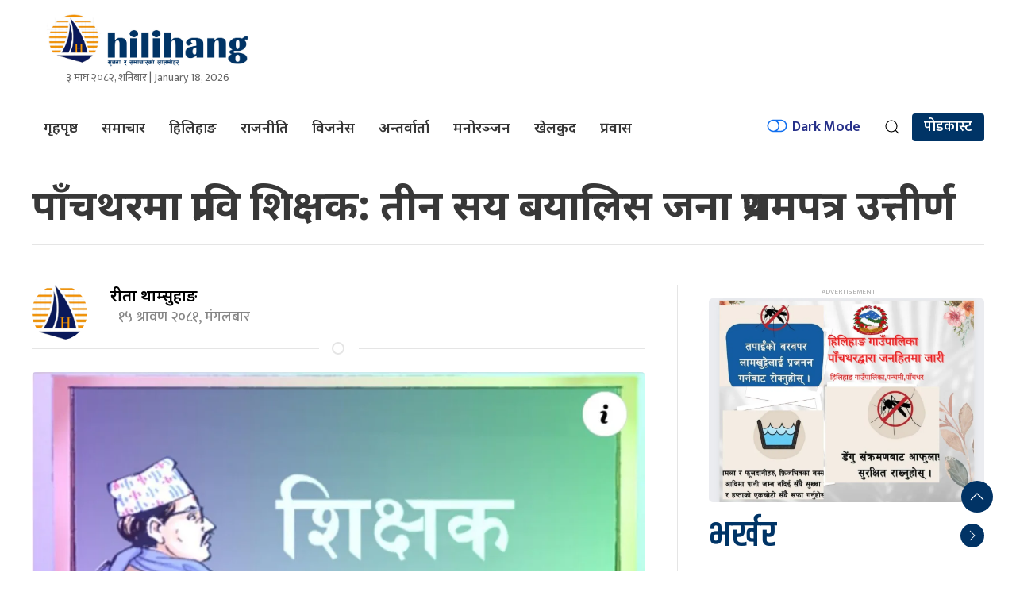

--- FILE ---
content_type: text/html; charset=UTF-8
request_url: https://hilihang.com/2024/07/4188/
body_size: 13689
content:
<!DOCTYPE html>
<html lang="en" class="ah-khbradio">

<head>
    <!-- Required meta tags -->
    <meta charset="utf-8">
    <meta property="fb:pages" content="483697488694219" />
    <meta name="viewport" content="width=device-width, initial-scale=1, shrink-to-fit=no">
    <meta name="description" content="Nepal's reliable digital news portal published simultaneously from Kathmandu and jhapa" />
    <meta name="twitter:card" content="summary_large_image" />
    <!-- Start Alexa Certify Javascript -->
	<!-- Global site tag (gtag.js) - Google Analytics -->
<script async src="https://www.googletagmanager.com/gtag/js?id=G-25V8WRZPRD"></script>
<script>
  window.dataLayer = window.dataLayer || [];
  function gtag(){dataLayer.push(arguments);}
  gtag('js', new Date());

  gtag('config', 'G-25V8WRZPRD');
</script>
	
    <title>
        पाँचथरमा प्रावि शिक्षक: तीन सय बयालिस जना प्रथमपत्र उत्तीर्ण &laquo;         Hilihang    </title>
    <meta name='robots' content='max-image-preview:large' />
	<style>img:is([sizes="auto" i], [sizes^="auto," i]) { contain-intrinsic-size: 3000px 1500px }</style>
	<link rel='dns-prefetch' href='//kit.fontawesome.com' />
<link rel='dns-prefetch' href='//cdn.jsdelivr.net' />
<link rel='dns-prefetch' href='//ajax.googleapis.com' />
<link rel='dns-prefetch' href='//fonts.googleapis.com' />
<link rel='dns-prefetch' href='//i0.wp.com' />
<link rel='dns-prefetch' href='//c0.wp.com' />
<link rel="alternate" type="application/rss+xml" title="Hilihang &raquo; पाँचथरमा प्रावि शिक्षक: तीन सय बयालिस जना प्रथमपत्र उत्तीर्ण Comments Feed" href="https://hilihang.com/2024/07/4188/feed/" />
<meta property="fb:admins" content="changingmission"/><meta property="fb:app_id" content="1774296949456204"><meta property="og:title" content="पाँचथरमा प्रावि शिक्षक: तीन सय बयालिस जना प्रथमपत्र उत्तीर्ण"/><meta property="og:type" content="article"/><meta property="og:description" content="पाँचथर, शिक्षक सेवा आयोगले प्रावि तहको प्रथम पत्र वस्तुगत परिक्षाको नतिजा सार्वजनिक गरेको छ । पाँचथर जिल्लाबाट यो पटक प्रावि तहको प्रथमपत्र वस्तुगत परिक्षामा तीनसय बयालिस जना उत्तीर्ण भएको शिक्षक सेवा आयोगले जनाएको छ । पाँचथर जिल्लाबाट एक सय चार जना प्रावि शिक्षकको लागि एक हजार पाँच सय तेह्र जना परिक्षार्थी सहभागी थिए। खुला ५८, [&hellip;]"/><meta property="og:url" content="https://hilihang.com/2024/07/4188/"/><meta property="og:site_name" content="Hilihang"/><meta property="og:image" content="https://i0.wp.com/hilihang.com/wp-content/uploads/2024/06/Screenshot_20240612_121732_Gallery.jpg?fit=1078%2C543&amp;ssl=1"/><script type="text/javascript">
/* <![CDATA[ */
window._wpemojiSettings = {"baseUrl":"https:\/\/s.w.org\/images\/core\/emoji\/16.0.1\/72x72\/","ext":".png","svgUrl":"https:\/\/s.w.org\/images\/core\/emoji\/16.0.1\/svg\/","svgExt":".svg","source":{"concatemoji":"https:\/\/hilihang.com\/wp-includes\/js\/wp-emoji-release.min.js?ver=6.8.3"}};
/*! This file is auto-generated */
!function(s,n){var o,i,e;function c(e){try{var t={supportTests:e,timestamp:(new Date).valueOf()};sessionStorage.setItem(o,JSON.stringify(t))}catch(e){}}function p(e,t,n){e.clearRect(0,0,e.canvas.width,e.canvas.height),e.fillText(t,0,0);var t=new Uint32Array(e.getImageData(0,0,e.canvas.width,e.canvas.height).data),a=(e.clearRect(0,0,e.canvas.width,e.canvas.height),e.fillText(n,0,0),new Uint32Array(e.getImageData(0,0,e.canvas.width,e.canvas.height).data));return t.every(function(e,t){return e===a[t]})}function u(e,t){e.clearRect(0,0,e.canvas.width,e.canvas.height),e.fillText(t,0,0);for(var n=e.getImageData(16,16,1,1),a=0;a<n.data.length;a++)if(0!==n.data[a])return!1;return!0}function f(e,t,n,a){switch(t){case"flag":return n(e,"\ud83c\udff3\ufe0f\u200d\u26a7\ufe0f","\ud83c\udff3\ufe0f\u200b\u26a7\ufe0f")?!1:!n(e,"\ud83c\udde8\ud83c\uddf6","\ud83c\udde8\u200b\ud83c\uddf6")&&!n(e,"\ud83c\udff4\udb40\udc67\udb40\udc62\udb40\udc65\udb40\udc6e\udb40\udc67\udb40\udc7f","\ud83c\udff4\u200b\udb40\udc67\u200b\udb40\udc62\u200b\udb40\udc65\u200b\udb40\udc6e\u200b\udb40\udc67\u200b\udb40\udc7f");case"emoji":return!a(e,"\ud83e\udedf")}return!1}function g(e,t,n,a){var r="undefined"!=typeof WorkerGlobalScope&&self instanceof WorkerGlobalScope?new OffscreenCanvas(300,150):s.createElement("canvas"),o=r.getContext("2d",{willReadFrequently:!0}),i=(o.textBaseline="top",o.font="600 32px Arial",{});return e.forEach(function(e){i[e]=t(o,e,n,a)}),i}function t(e){var t=s.createElement("script");t.src=e,t.defer=!0,s.head.appendChild(t)}"undefined"!=typeof Promise&&(o="wpEmojiSettingsSupports",i=["flag","emoji"],n.supports={everything:!0,everythingExceptFlag:!0},e=new Promise(function(e){s.addEventListener("DOMContentLoaded",e,{once:!0})}),new Promise(function(t){var n=function(){try{var e=JSON.parse(sessionStorage.getItem(o));if("object"==typeof e&&"number"==typeof e.timestamp&&(new Date).valueOf()<e.timestamp+604800&&"object"==typeof e.supportTests)return e.supportTests}catch(e){}return null}();if(!n){if("undefined"!=typeof Worker&&"undefined"!=typeof OffscreenCanvas&&"undefined"!=typeof URL&&URL.createObjectURL&&"undefined"!=typeof Blob)try{var e="postMessage("+g.toString()+"("+[JSON.stringify(i),f.toString(),p.toString(),u.toString()].join(",")+"));",a=new Blob([e],{type:"text/javascript"}),r=new Worker(URL.createObjectURL(a),{name:"wpTestEmojiSupports"});return void(r.onmessage=function(e){c(n=e.data),r.terminate(),t(n)})}catch(e){}c(n=g(i,f,p,u))}t(n)}).then(function(e){for(var t in e)n.supports[t]=e[t],n.supports.everything=n.supports.everything&&n.supports[t],"flag"!==t&&(n.supports.everythingExceptFlag=n.supports.everythingExceptFlag&&n.supports[t]);n.supports.everythingExceptFlag=n.supports.everythingExceptFlag&&!n.supports.flag,n.DOMReady=!1,n.readyCallback=function(){n.DOMReady=!0}}).then(function(){return e}).then(function(){var e;n.supports.everything||(n.readyCallback(),(e=n.source||{}).concatemoji?t(e.concatemoji):e.wpemoji&&e.twemoji&&(t(e.twemoji),t(e.wpemoji)))}))}((window,document),window._wpemojiSettings);
/* ]]> */
</script>
<style id='wp-emoji-styles-inline-css' type='text/css'>

	img.wp-smiley, img.emoji {
		display: inline !important;
		border: none !important;
		box-shadow: none !important;
		height: 1em !important;
		width: 1em !important;
		margin: 0 0.07em !important;
		vertical-align: -0.1em !important;
		background: none !important;
		padding: 0 !important;
	}
</style>
<link rel='stylesheet' id='wp-block-library-css' href='https://c0.wp.com/c/6.8.3/wp-includes/css/dist/block-library/style.min.css' type='text/css' media='all' />
<style id='wp-block-library-inline-css' type='text/css'>
.has-text-align-justify{text-align:justify;}
</style>
<style id='classic-theme-styles-inline-css' type='text/css'>
/*! This file is auto-generated */
.wp-block-button__link{color:#fff;background-color:#32373c;border-radius:9999px;box-shadow:none;text-decoration:none;padding:calc(.667em + 2px) calc(1.333em + 2px);font-size:1.125em}.wp-block-file__button{background:#32373c;color:#fff;text-decoration:none}
</style>
<link rel='stylesheet' id='mediaelement-css' href='https://c0.wp.com/c/6.8.3/wp-includes/js/mediaelement/mediaelementplayer-legacy.min.css' type='text/css' media='all' />
<link rel='stylesheet' id='wp-mediaelement-css' href='https://c0.wp.com/c/6.8.3/wp-includes/js/mediaelement/wp-mediaelement.min.css' type='text/css' media='all' />
<style id='global-styles-inline-css' type='text/css'>
:root{--wp--preset--aspect-ratio--square: 1;--wp--preset--aspect-ratio--4-3: 4/3;--wp--preset--aspect-ratio--3-4: 3/4;--wp--preset--aspect-ratio--3-2: 3/2;--wp--preset--aspect-ratio--2-3: 2/3;--wp--preset--aspect-ratio--16-9: 16/9;--wp--preset--aspect-ratio--9-16: 9/16;--wp--preset--color--black: #000000;--wp--preset--color--cyan-bluish-gray: #abb8c3;--wp--preset--color--white: #ffffff;--wp--preset--color--pale-pink: #f78da7;--wp--preset--color--vivid-red: #cf2e2e;--wp--preset--color--luminous-vivid-orange: #ff6900;--wp--preset--color--luminous-vivid-amber: #fcb900;--wp--preset--color--light-green-cyan: #7bdcb5;--wp--preset--color--vivid-green-cyan: #00d084;--wp--preset--color--pale-cyan-blue: #8ed1fc;--wp--preset--color--vivid-cyan-blue: #0693e3;--wp--preset--color--vivid-purple: #9b51e0;--wp--preset--gradient--vivid-cyan-blue-to-vivid-purple: linear-gradient(135deg,rgba(6,147,227,1) 0%,rgb(155,81,224) 100%);--wp--preset--gradient--light-green-cyan-to-vivid-green-cyan: linear-gradient(135deg,rgb(122,220,180) 0%,rgb(0,208,130) 100%);--wp--preset--gradient--luminous-vivid-amber-to-luminous-vivid-orange: linear-gradient(135deg,rgba(252,185,0,1) 0%,rgba(255,105,0,1) 100%);--wp--preset--gradient--luminous-vivid-orange-to-vivid-red: linear-gradient(135deg,rgba(255,105,0,1) 0%,rgb(207,46,46) 100%);--wp--preset--gradient--very-light-gray-to-cyan-bluish-gray: linear-gradient(135deg,rgb(238,238,238) 0%,rgb(169,184,195) 100%);--wp--preset--gradient--cool-to-warm-spectrum: linear-gradient(135deg,rgb(74,234,220) 0%,rgb(151,120,209) 20%,rgb(207,42,186) 40%,rgb(238,44,130) 60%,rgb(251,105,98) 80%,rgb(254,248,76) 100%);--wp--preset--gradient--blush-light-purple: linear-gradient(135deg,rgb(255,206,236) 0%,rgb(152,150,240) 100%);--wp--preset--gradient--blush-bordeaux: linear-gradient(135deg,rgb(254,205,165) 0%,rgb(254,45,45) 50%,rgb(107,0,62) 100%);--wp--preset--gradient--luminous-dusk: linear-gradient(135deg,rgb(255,203,112) 0%,rgb(199,81,192) 50%,rgb(65,88,208) 100%);--wp--preset--gradient--pale-ocean: linear-gradient(135deg,rgb(255,245,203) 0%,rgb(182,227,212) 50%,rgb(51,167,181) 100%);--wp--preset--gradient--electric-grass: linear-gradient(135deg,rgb(202,248,128) 0%,rgb(113,206,126) 100%);--wp--preset--gradient--midnight: linear-gradient(135deg,rgb(2,3,129) 0%,rgb(40,116,252) 100%);--wp--preset--font-size--small: 13px;--wp--preset--font-size--medium: 20px;--wp--preset--font-size--large: 36px;--wp--preset--font-size--x-large: 42px;--wp--preset--spacing--20: 0.44rem;--wp--preset--spacing--30: 0.67rem;--wp--preset--spacing--40: 1rem;--wp--preset--spacing--50: 1.5rem;--wp--preset--spacing--60: 2.25rem;--wp--preset--spacing--70: 3.38rem;--wp--preset--spacing--80: 5.06rem;--wp--preset--shadow--natural: 6px 6px 9px rgba(0, 0, 0, 0.2);--wp--preset--shadow--deep: 12px 12px 50px rgba(0, 0, 0, 0.4);--wp--preset--shadow--sharp: 6px 6px 0px rgba(0, 0, 0, 0.2);--wp--preset--shadow--outlined: 6px 6px 0px -3px rgba(255, 255, 255, 1), 6px 6px rgba(0, 0, 0, 1);--wp--preset--shadow--crisp: 6px 6px 0px rgba(0, 0, 0, 1);}:where(.is-layout-flex){gap: 0.5em;}:where(.is-layout-grid){gap: 0.5em;}body .is-layout-flex{display: flex;}.is-layout-flex{flex-wrap: wrap;align-items: center;}.is-layout-flex > :is(*, div){margin: 0;}body .is-layout-grid{display: grid;}.is-layout-grid > :is(*, div){margin: 0;}:where(.wp-block-columns.is-layout-flex){gap: 2em;}:where(.wp-block-columns.is-layout-grid){gap: 2em;}:where(.wp-block-post-template.is-layout-flex){gap: 1.25em;}:where(.wp-block-post-template.is-layout-grid){gap: 1.25em;}.has-black-color{color: var(--wp--preset--color--black) !important;}.has-cyan-bluish-gray-color{color: var(--wp--preset--color--cyan-bluish-gray) !important;}.has-white-color{color: var(--wp--preset--color--white) !important;}.has-pale-pink-color{color: var(--wp--preset--color--pale-pink) !important;}.has-vivid-red-color{color: var(--wp--preset--color--vivid-red) !important;}.has-luminous-vivid-orange-color{color: var(--wp--preset--color--luminous-vivid-orange) !important;}.has-luminous-vivid-amber-color{color: var(--wp--preset--color--luminous-vivid-amber) !important;}.has-light-green-cyan-color{color: var(--wp--preset--color--light-green-cyan) !important;}.has-vivid-green-cyan-color{color: var(--wp--preset--color--vivid-green-cyan) !important;}.has-pale-cyan-blue-color{color: var(--wp--preset--color--pale-cyan-blue) !important;}.has-vivid-cyan-blue-color{color: var(--wp--preset--color--vivid-cyan-blue) !important;}.has-vivid-purple-color{color: var(--wp--preset--color--vivid-purple) !important;}.has-black-background-color{background-color: var(--wp--preset--color--black) !important;}.has-cyan-bluish-gray-background-color{background-color: var(--wp--preset--color--cyan-bluish-gray) !important;}.has-white-background-color{background-color: var(--wp--preset--color--white) !important;}.has-pale-pink-background-color{background-color: var(--wp--preset--color--pale-pink) !important;}.has-vivid-red-background-color{background-color: var(--wp--preset--color--vivid-red) !important;}.has-luminous-vivid-orange-background-color{background-color: var(--wp--preset--color--luminous-vivid-orange) !important;}.has-luminous-vivid-amber-background-color{background-color: var(--wp--preset--color--luminous-vivid-amber) !important;}.has-light-green-cyan-background-color{background-color: var(--wp--preset--color--light-green-cyan) !important;}.has-vivid-green-cyan-background-color{background-color: var(--wp--preset--color--vivid-green-cyan) !important;}.has-pale-cyan-blue-background-color{background-color: var(--wp--preset--color--pale-cyan-blue) !important;}.has-vivid-cyan-blue-background-color{background-color: var(--wp--preset--color--vivid-cyan-blue) !important;}.has-vivid-purple-background-color{background-color: var(--wp--preset--color--vivid-purple) !important;}.has-black-border-color{border-color: var(--wp--preset--color--black) !important;}.has-cyan-bluish-gray-border-color{border-color: var(--wp--preset--color--cyan-bluish-gray) !important;}.has-white-border-color{border-color: var(--wp--preset--color--white) !important;}.has-pale-pink-border-color{border-color: var(--wp--preset--color--pale-pink) !important;}.has-vivid-red-border-color{border-color: var(--wp--preset--color--vivid-red) !important;}.has-luminous-vivid-orange-border-color{border-color: var(--wp--preset--color--luminous-vivid-orange) !important;}.has-luminous-vivid-amber-border-color{border-color: var(--wp--preset--color--luminous-vivid-amber) !important;}.has-light-green-cyan-border-color{border-color: var(--wp--preset--color--light-green-cyan) !important;}.has-vivid-green-cyan-border-color{border-color: var(--wp--preset--color--vivid-green-cyan) !important;}.has-pale-cyan-blue-border-color{border-color: var(--wp--preset--color--pale-cyan-blue) !important;}.has-vivid-cyan-blue-border-color{border-color: var(--wp--preset--color--vivid-cyan-blue) !important;}.has-vivid-purple-border-color{border-color: var(--wp--preset--color--vivid-purple) !important;}.has-vivid-cyan-blue-to-vivid-purple-gradient-background{background: var(--wp--preset--gradient--vivid-cyan-blue-to-vivid-purple) !important;}.has-light-green-cyan-to-vivid-green-cyan-gradient-background{background: var(--wp--preset--gradient--light-green-cyan-to-vivid-green-cyan) !important;}.has-luminous-vivid-amber-to-luminous-vivid-orange-gradient-background{background: var(--wp--preset--gradient--luminous-vivid-amber-to-luminous-vivid-orange) !important;}.has-luminous-vivid-orange-to-vivid-red-gradient-background{background: var(--wp--preset--gradient--luminous-vivid-orange-to-vivid-red) !important;}.has-very-light-gray-to-cyan-bluish-gray-gradient-background{background: var(--wp--preset--gradient--very-light-gray-to-cyan-bluish-gray) !important;}.has-cool-to-warm-spectrum-gradient-background{background: var(--wp--preset--gradient--cool-to-warm-spectrum) !important;}.has-blush-light-purple-gradient-background{background: var(--wp--preset--gradient--blush-light-purple) !important;}.has-blush-bordeaux-gradient-background{background: var(--wp--preset--gradient--blush-bordeaux) !important;}.has-luminous-dusk-gradient-background{background: var(--wp--preset--gradient--luminous-dusk) !important;}.has-pale-ocean-gradient-background{background: var(--wp--preset--gradient--pale-ocean) !important;}.has-electric-grass-gradient-background{background: var(--wp--preset--gradient--electric-grass) !important;}.has-midnight-gradient-background{background: var(--wp--preset--gradient--midnight) !important;}.has-small-font-size{font-size: var(--wp--preset--font-size--small) !important;}.has-medium-font-size{font-size: var(--wp--preset--font-size--medium) !important;}.has-large-font-size{font-size: var(--wp--preset--font-size--large) !important;}.has-x-large-font-size{font-size: var(--wp--preset--font-size--x-large) !important;}
:where(.wp-block-post-template.is-layout-flex){gap: 1.25em;}:where(.wp-block-post-template.is-layout-grid){gap: 1.25em;}
:where(.wp-block-columns.is-layout-flex){gap: 2em;}:where(.wp-block-columns.is-layout-grid){gap: 2em;}
:root :where(.wp-block-pullquote){font-size: 1.5em;line-height: 1.6;}
</style>
<link rel='stylesheet' id='uikit-style-css' href='https://cdn.jsdelivr.net/npm/uikit@3.4.6/dist/css/uikit.min.css?ver=6.8.3' type='text/css' media='all' />
<link rel='stylesheet' id='base-style-css' href='https://hilihang.com/wp-content/themes/hilihang/css/base.css?ver=6.8.3' type='text/css' media='all' />
<link rel='stylesheet' id='google-font-css' href='https://fonts.googleapis.com/css?family=Mukta%3A400%2C500%2C600%2C700&#038;subset=devanagari&#038;ver=6.8.3' type='text/css' media='all' />
<link rel='stylesheet' id='google-Sans-css' href='https://fonts.googleapis.com/css2?family=Noto+Sans%3Awght%40200%3B400%3B500%3B600%3B700%3B800&#038;display=swap&#038;ver=6.8.3' type='text/css' media='all' />
<link rel='stylesheet' id='google-Khand-css' href='https://fonts.googleapis.com/css2?family=Khand%3Awght%40600%3B700&#038;display=swap&#038;ver=6.8.3' type='text/css' media='all' />
<link rel='stylesheet' id='appharu-style-css' href='https://hilihang.com/wp-content/themes/hilihang/style.css?ver=5.4.5.1' type='text/css' media='all' />
<link rel='stylesheet' id='jetpack_css-css' href='https://c0.wp.com/p/jetpack/11.4.2/css/jetpack.css' type='text/css' media='all' />
<script type="text/javascript" src="https://kit.fontawesome.com/7d59914bdd.js?ver=6.8.3" id="font-awesome-js"></script>
<link rel="https://api.w.org/" href="https://hilihang.com/wp-json/" /><link rel="alternate" title="JSON" type="application/json" href="https://hilihang.com/wp-json/wp/v2/posts/4188" /><link rel="EditURI" type="application/rsd+xml" title="RSD" href="https://hilihang.com/xmlrpc.php?rsd" />
<meta name="generator" content="WordPress 6.8.3" />
<link rel="canonical" href="https://hilihang.com/2024/07/4188/" />
<link rel='shortlink' href='https://hilihang.com/?p=4188' />
<link rel="alternate" title="oEmbed (JSON)" type="application/json+oembed" href="https://hilihang.com/wp-json/oembed/1.0/embed?url=https%3A%2F%2Fhilihang.com%2F2024%2F07%2F4188%2F" />
<link rel="alternate" title="oEmbed (XML)" type="text/xml+oembed" href="https://hilihang.com/wp-json/oembed/1.0/embed?url=https%3A%2F%2Fhilihang.com%2F2024%2F07%2F4188%2F&#038;format=xml" />
<style>img#wpstats{display:none}</style>
	<link rel="icon" href="https://i0.wp.com/hilihang.com/wp-content/uploads/2022/09/cropped-logo.png?fit=32%2C32&#038;ssl=1" sizes="32x32" />
<link rel="icon" href="https://i0.wp.com/hilihang.com/wp-content/uploads/2022/09/cropped-logo.png?fit=192%2C192&#038;ssl=1" sizes="192x192" />
<link rel="apple-touch-icon" href="https://i0.wp.com/hilihang.com/wp-content/uploads/2022/09/cropped-logo.png?fit=180%2C180&#038;ssl=1" />
<meta name="msapplication-TileImage" content="https://i0.wp.com/hilihang.com/wp-content/uploads/2022/09/cropped-logo.png?fit=270%2C270&#038;ssl=1" />
    <script src="https://cdn.jsdelivr.net/npm/uikit@3.4.6/dist/js/uikit.min.js"></script>
</head>

<body>
    <div id="fb-root"></div>
    <script>
        (function (d, s, id) {
            var js,
                fjs = d.getElementsByTagName(s)[0];
            if (d.getElementById(id))
                return;
            js = d.createElement(s);
            js.id = id;
            js.src = "//connect.facebook.net/en_US/sdk.js#xfbml=1&version=v2.10&appId=40151482661930" +
                "1";
            fjs
                .parentNode
                .insertBefore(js, fjs);
        }(document, 'script', 'facebook-jssdk'));
    </script>
    
    <div class="ah-header">
        <div class="uk-container">
            <div uk-grid="uk-grid" class="uk-padding-small">
                <div class="uk-width-1-4@m header-nav-item  uk-flex-middle uk-flex">
                    <div class="uk-padding-small uk-padding-remove">
						
						  <a href="/"><img src="https://hilihang.com/wp-content/uploads/2022/09/hilihang.jpg"
                                alt="Logo" class="ah-khb-logo"></a> 
<!--                         <a href="/"><img src="/img/logo.png"
                                alt="Logo" class="ah-khb-logo"></a>  -->
                        <div class="uk-margin-small-bottom uk-text-center ek-time-date"> &#2409; माघ &#2408;&#2406;&#2414;&#2408;, शनिबार | January 18, 2026                     </div>
                </div>
 </div>
                           
        </div>
    </div>
    </div>


    <div class="np-border wbg catnav" uk-sticky="uk-sticky" style="z-index: 990;">
        <div class="uk-container">
            <nav class="uk-navbar uk-position-relative nav-edit" uk-navbar>
    <div class="uk-navbar-left  uk-hidden@m">
        <ul class="uk-navbar-nav menu-icon">
            <li uk-toggle="target: #offcanvas-navs">
                <a href="!"><span uk-icon="icon: menu; ratio: 2"></span></a>
            </li>
        </ul>
    </div>
    <div class="uk-navbar-left uk-visible@m">
        <ul class="uk-navbar-nav navigation-bar">
            <li>
                <a href="/">गृहपृष्ठ</a>
            </li>
            <li>
                <a href="/?cat=2">समाचार</a>
            </li>
            <li>
                <a href="/?cat=33"> हिलिहाङ </a>
            </li>
            <li>
                <a href="/?cat=10">राजनीति</a>
            </li>
            <li>
                <a href="/?cat=3">विजनेस</a>
            </li>
            <li>
                <a href="/?cat=9">अन्तर्वार्ता</a>
            </li>
            <li>
                <a href="/?cat=5">मनोरञ्जन</a>
            </li>
            <li><a href="/?cat=8">खेलकुद</a></li>
            <li><a href="/?cat=7">प्रवास</a></li>

        </ul>
    </div>

    <div class="uk-navbar-right">
        <ul class="uk-navbar-nav uk-flex-right@m">
            <li title="Dark Mode">
                <a href="#">
                    <label>
                        <input id="dmcheck" class="uk-checkbox" type="checkbox">
                        <svg id="dmoff" class="bi bi-toggle-off" width="30px" height="25px" viewBox="0 0 16 16"
                            fill="currentColor" xmlns="http://www.w3.org/2000/svg">
                            <path fill-rule="evenodd"
                                d="M11 4a4 4 0 010 8H8a4.992 4.992 0 002-4 4.992 4.992 0 00-2-4h3zm-6 8a4 4 0 110-8 4 4 0 010 8zM0 8a5 5 0 005 5h6a5 5 0 000-10H5a5 5 0 00-5 5z"
                                clip-rule="evenodd" />
                        </svg>
                        <svg id="dmon" class="bi bi-toggle-on" width="30px" height="25px" viewBox="0 0 16 16"
                            fill="currentColor" xmlns="http://www.w3.org/2000/svg">
                            <path fill-rule="evenodd"
                                d="M5 3a5 5 0 000 10h6a5 5 0 000-10H5zm6 9a4 4 0 100-8 4 4 0 000 8z"
                                clip-rule="evenodd" />
                        </svg>
                        <span>Dark Mode</span>
                    </label>
                </a>
            </li>
            <li>
                <a  class="uk-navbar-toggle" href="#modal-search" uk-toggle><span uk-icon="search"></span></a>
            </li>
            <li class="khabar-english"><a href="/?cat=63" class="kura-english" style="min-height: 35px !important;">पोडकास्ट</a></li>
        </ul>

    </div>
</nav>

<!-- This is the modal -->
<div id="modal-search" class="uk-flex-top  search-model-item" uk-modal>
    <div class="uk-modal-dialog uk-modal-body search-model uk-margin-auto-vertical ek-search">
        <div class="uk-flex uk-flex-center uk-flex-between@m uk-margin-small-bottom">
            <h2 class="uk-modal-title search-title"> <span class="ek-search-title">सर्च गर्नुहोस्</span></h2>
            <button class="uk-modal-close-default close-icon ah-close" type="button" uk-close></button>
        </div>
        <form action="/" class="uk-search uk-search-navbar uk-width-1-1" method="get">
            <div class="uk-child-width-1-2@m uk-text-center uk-grid-small" uk-grid>
                <div class="uk-child-width-1-2@m uk-text-center uk-grid-small" uk-grid>
                    <div>
                        <input class="uk-input" name="form" type="date" data-uk-datepicker placeholder="from"
                            value="">
                    </div>
                    <div>
                        <input class="uk-input" name="to" type="date" data-uk-datepicker placeholder="to"
                            value="">
                    </div>
                </div>
                <div class="uk-position-relative">
                    <input class="uk-search-input search-box" name="s" id="s" type="search" placeholder="Search"
                        value="">
                    <button type="submit" class="uk-search-icon-flip icon-search" uk-search-icon></button>
                </div>
            </div>
        </form>
    </div>
</div>        </div>
    </div>
    <div id="offcanvas-navs" class="uk-offcanvas"  uk-offcanvas="mode: push; overlay: true">

    <div class="uk-offcanvas-bar full-ah-nav">



        <div class="uk-section uk-padding-remove-top  uk-padding-remove-bottom">

            <div class="uk-container uk-container-small  uk-padding-remove">

                <div class="uk-child-width-1-3@m" uk-grid>

                    <div>

                        <a href="/"><img style="background: #fff;" src="https://hilihang.com/wp-content/uploads/2022/09/hilihang.jpg"
                                alt="Logo"></a>

                    </div>

                    <div class="uk-visible@m"></div>

                    <div class="ah-mobile-menu uk-text-right uk-flex uk-flex-middle uk-flex-right">

                        <button class="uk-offcanvas-close ah-close" type="button"><span

                                uk-icon="icon: close; ratio: 3.5"></span></button>

                    </div>

                </div>

                    <div class="uk-navbar-grid uk-child-width-1-3@m" uk-grid>

                        <div>
                            <ul class="uk-list side-nav uk-nav-default">

                                <li><a href="/"><span class="uk-margin-small-right" uk-icon="home"></span>होम</a></li>

                                <li><a href="/?cat=2"><i class="fas fa-newspaper uk-margin-small-right"></i>समाचार</a></li>

                                <li><a href="/?cat=7"><i

                                            class="fas fa-globe-asia uk-margin-small-right"></i>प्रवास</a></li>

                                <li><a href="/?cat=3"><i class="fas fa-newspaper uk-margin-small-right"></i>आर्थिक</a></li>

                                <li><a href="/?cat=33"><i class="fas fa-plane-departure uk-margin-small-right"></i>विशेष</a>

                                </li>

                                <li><a href="/?cat=6"><i class="far fa-address-card uk-margin-small-right"></i>विचार</a></li>

                                <li><a href="/?cat=36"><i

                                            class="fas fa-file-medical-alt uk-margin-small-right"></i>स्वास्थ्य</a></li>

                                <li><a href="/?cat=5"><span class="uk-margin-small-right" uk-icon="happy"></span>मनोरञ्जन</a>

                                </li>

                                <li><a href="/?cat=35"><i

                                            class="fas fa-chalkboard-teacher uk-margin-small-right"></i>बिज्ञान प्रविधि</a>

                                </li>

                                <li><a href="/?cat=10"><i class="fas fa-newspaper uk-margin-small-right"></i>राजनीति</a></li>

                                <li><a href="/?cat=9"><i class="fas fa-people-carry uk-margin-small-right"></i>अन्तर्वार्ता</a>

                                </li>

                                <li><a href="/?cat=8"><i class="fas fa-baseball-ball uk-margin-small-right"></i>खेलकुद</a>

                                </li>

                            </ul>

                        </div>

                        <div>


                        </div>

                    </div>

                </div>

                <hr class="uk-divider-icon">

                <p class="uk-text-small uk-light uk-text-center uk-margin-small-top"> &copy;2026 Hilihang हिलिहाङ मिडिया तथा पव्लिकेशन्स प्रालीद्वारा संचालित

                | Site By :

                <a href="https://www.appharu.com/?ref=hilihang" class="uk-text-primary">Appharu</a></p>

            </div>

        </div>

    </div>

</div>
    <div class="uk-container uk-margin-top">
</div>

   <div class="uk-container">




<div class="uk-grid uk-grid-medium single" uk-grid="">

        <div class="uk-width-1-1@m">
                
        <div class="uk-card">
            
                <h1 class="single-title">पाँचथरमा प्रावि शिक्षक: तीन सय बयालिस जना प्रथमपत्र उत्तीर्ण</h1>
                
                
        </div>
<hr>
<div class="title-top mt-3 mb-3">
    
</div>

    </div>
    <div class="uk-grid uk-grid-divider ah-mobile-margin" uk-grid="uk-grid">
        <div class="uk-width-2-3@m">
                        <article class="uk-comment">
                <header class="uk-flex-middle uk-grid-small" uk-grid="uk-grid">
                    <div class="uk-width-1-2@m">
                        <div class="uk-grid-small" uk-grid>
                            <div class="uk-width-1-4 authorImg">
                                
                                  <img class="uk-comment-avatar uk-border-circle"
                                    src="https://i0.wp.com/hilihang.com/wp-content/uploads/2022/09/logo.png?resize=150%2C100&ssl=1" width="40" height="40"
                                    alt="">
                                  
                                                         </div>
                            <div class="uk-width-expand">
                                <div class="single-authors">
                                    <h4 class="uk-comment-title uk-margin-remove"> <a class="uk-link-reset"
                                            href="/?author=2">रीता थाम्सुहाङ</a>
                                    </h4>
                                </div>
                                <div class="post-time">
                                    <i class="far fa-clock"></i>
                                    <p class="single-date">&#2407;&#2411; श्रावण &#2408;&#2406;&#2414;&#2407;, मंगलबार                                        &nbsp;
                                    </p>
                                </div>
                            </div>
                        </div>
                    </div>

                    <div class="uk-width-1-2@m uk-flex uk-flex-middle uk-flex-center ah-mobile-margin">

                        <div class="uk-align-right sharethis-inline-share-buttons" style="z-index: 1;"></div>
                    </div>
                </header>
            </article>
            <hr class="uk-divider-icon uk-margin-remove-top">
            <article class="uk-card">
                           <div class="banner-top uk-text-center uk-background-muted uk-margin-small-bottom">
                    <img src="https://i0.wp.com/hilihang.com/wp-content/uploads/2024/06/Screenshot_20240612_121732_Gallery.jpg?fit=1078%2C543&#038;ssl=1" alt="">
                    <p class="feature-img-cap"></p>
                </div>
                                                <div class="post-entry">
                    <p>पाँचथर, शिक्षक सेवा आयोगले प्रावि तहको प्रथम पत्र वस्तुगत परिक्षाको नतिजा सार्वजनिक गरेको छ ।</p>  
<p>पाँचथर जिल्लाबाट यो पटक प्रावि तहको प्रथमपत्र वस्तुगत परिक्षामा तीनसय बयालिस जना उत्तीर्ण भएको शिक्षक सेवा आयोगले जनाएको छ ।</p> <div class='khabarhub-inner-ads'></div> 
<p>पाँचथर जिल्लाबाट एक सय चार जना प्रावि शिक्षकको लागि एक हजार पाँच सय तेह्र जना परिक्षार्थी सहभागी थिए। खुला ५८, महिला १६, आदिवासीजनजाति १३, मधेसी १०, दलित ४ तथा अपांगता र  पिछडिएको क्षेत्रमा २,२ जना माग गरिएको आयोगको  परीक्षा यहि असार २२ गते झापा जिल्लामा भएको थिय‍ो ।</p><div class='khabarhub-inner-ads'></div>  
                </div>
                <p class="single-date uk-margin-bottom">प्रकाशित मिति :
                    &#2407;&#2411; श्रावण &#2408;&#2406;&#2414;&#2407;, मंगलबार &nbsp;७ :
                    ०९&nbsp;बजे                     <div class="uk-text-center">
                                            </div>
            </article>
            <div class="title-top">
                <section class="widget"><img width="1051" height="788" src="https://i0.wp.com/hilihang.com/wp-content/uploads/2022/09/inbound149790771121854707.jpg?fit=1051%2C788&amp;ssl=1" class="image wp-image-416  attachment-full size-full" alt="" style="max-width: 100%; height: auto;" decoding="async" fetchpriority="high" srcset="https://i0.wp.com/hilihang.com/wp-content/uploads/2022/09/inbound149790771121854707.jpg?w=1051&amp;ssl=1 1051w, https://i0.wp.com/hilihang.com/wp-content/uploads/2022/09/inbound149790771121854707.jpg?resize=768%2C576&amp;ssl=1 768w" sizes="(max-width: 1051px) 100vw, 1051px" /></section>            </div>
            <div class="comment uk-card uk-card-default uk-card-body">
    <div class="cat-title uk-flex uk-flex-between uk-flex-middle uk-text-left">
        <h2 class="uk-width-expand">
            <span>
                <a href="/"> प्रतिक्रिया</a>
            </span>
        </h2>
        <a href="/">
            <span class="fav-right" uk-icon="chevron-right"></span></a>
    </div>
    <div class="fb-comments" data-href="https://hilihang.com/2024/07/4188/" data-width="100%" data-numposts="10" data-colorscheme="light"></div>

</div>
                         <aside class="related uk-margin-top">

    <div class="cat-title uk-flex uk-flex-between uk-flex-middle uk-text-left">
        <h2 class="uk-width-expand">
            <span>
                <a href="/"> थप समाचार</a>
            </span>
        </h2>
        <a href="/?cat=17">
            <span class="fav-right" uk-icon="chevron-right"></span></a>
    </div>


    <div class="uk-child-width-1-2@m uk-grid" uk-grid uk-height-match="target: > div > .uk-card;">

    

    <div>

        <div class="uk-card uk-card-small uk-card-default">

            <div class="uk-card-media-top">

                <a href="https://hilihang.com/2026/01/5012/">

                    <img src="https://i0.wp.com/hilihang.com/wp-content/uploads/2026/01/Screenshot-638.png?resize=300%2C165&#038;ssl=1" alt="" style="height: 208px; object-fit: cover; width: 100%;">

            </a>

            </div>

            <div class="uk-padding-small">

                <h4 class="uk-h4 uk-margin-remove-bottom "><a href="https://hilihang.com/2026/01/5012/" class="ah">एक सय साठी टनको ट्रान्सफर्मर र नेपालको सार्वभौमिकताको मौन परीक्षा:</a></h4>

            </div>

        </div>

    </div>

    

    <div>

        <div class="uk-card uk-card-small uk-card-default">

            <div class="uk-card-media-top">

                <a href="https://hilihang.com/2026/01/5009/">

                    <img src="https://i0.wp.com/hilihang.com/wp-content/uploads/2026/01/Screenshot-630.png?resize=300%2C165&#038;ssl=1" alt="" style="height: 208px; object-fit: cover; width: 100%;">

            </a>

            </div>

            <div class="uk-padding-small">

                <h4 class="uk-h4 uk-margin-remove-bottom "><a href="https://hilihang.com/2026/01/5009/" class="ah">रहेनन् गायक प्रशान्त तामाङ</a></h4>

            </div>

        </div>

    </div>

    

    <div>

        <div class="uk-card uk-card-small uk-card-default">

            <div class="uk-card-media-top">

                <a href="https://hilihang.com/2026/01/5002/">

                    <img src="https://i0.wp.com/hilihang.com/wp-content/uploads/2026/01/Screenshot-2025-10-17-220958.png?resize=300%2C165&#038;ssl=1" alt="" style="height: 208px; object-fit: cover; width: 100%;">

            </a>

            </div>

            <div class="uk-padding-small">

                <h4 class="uk-h4 uk-margin-remove-bottom "><a href="https://hilihang.com/2026/01/5002/" class="ah">विराटनगर विमानस्थल : हुस्सु होइन, राज्यकै अव्यवस्थाले अलपत्र परेका यात्रु</a></h4>

            </div>

        </div>

    </div>

    

    <div>

        <div class="uk-card uk-card-small uk-card-default">

            <div class="uk-card-media-top">

                <a href="https://hilihang.com/2026/01/4997/">

                    <img src="https://i0.wp.com/hilihang.com/wp-content/uploads/2026/01/समिक्षा.jpeg?resize=300%2C165&#038;ssl=1" alt="" style="height: 208px; object-fit: cover; width: 100%;">

            </a>

            </div>

            <div class="uk-padding-small">

                <h4 class="uk-h4 uk-margin-remove-bottom "><a href="https://hilihang.com/2026/01/4997/" class="ah">बहुआयामिक व्यक्तित्व विद्वान रन्धोज नेम्बाङ मूल्याङकन ग्रन्थको समीक्षा-मनु योङहाङ</a></h4>

            </div>

        </div>

    </div>

    

</div>

</aside>        </div>
        <div class="uk-width-1-3@m uk-text-center">
            <!-- <aside class="uk-margin-medium-top">
    <div class="fb-page" data-href="https://www.facebook.com/khabarkuranesdfsws" data-width="330" data-small-header="false"
        data-adapt-container-width="true" data-hide-cover="false" data-show-facepile="true">
        <blockquote cite="https://www.facebook.com/khabarsdfkuranews" class="fb-xfbml-parse-ignore"><a
                href="https://www.facebook.com/khabarkusfsdfranews">khabarkuranews</a></blockquote>
    </div>
</aside> -->
<div class="title-top landing-page-sidebar uk-margin-small-bottom">
    <section class="widget"><img width="1080" height="801" src="https://i0.wp.com/hilihang.com/wp-content/uploads/2022/09/inbound2239486005752052899.jpg?fit=1080%2C801&amp;ssl=1" class="image wp-image-415  attachment-full size-full" alt="" style="max-width: 100%; height: auto;" decoding="async" srcset="https://i0.wp.com/hilihang.com/wp-content/uploads/2022/09/inbound2239486005752052899.jpg?w=1080&amp;ssl=1 1080w, https://i0.wp.com/hilihang.com/wp-content/uploads/2022/09/inbound2239486005752052899.jpg?resize=768%2C570&amp;ssl=1 768w" sizes="(max-width: 1080px) 100vw, 1080px" /></section></div>
<div class="cat-title uk-flex uk-flex-between uk-flex-middle uk-text-left">
    <h2 class="uk-width-expand">
        <span>
            <a href="/">भर्खर</a>
        </span>
    </h2>
    <a href="/?cat=17">
        <span class="fav-right" uk-icon="chevron-right"></span></a>
</div>
<div class="uk-margin-small-top">

        <div class="uk-margin-small-bottom ah-list-recent">
        <div class="list-item margin-s ah-sidebar">
            <h3 class="uk-margin-small-bottom">
                <a href="https://hilihang.com/2026/01/5012/" class="ah">एक सय साठी टनको ट्रान्सफर्मर र नेपालको सार्वभौमिकताको मौन परीक्षा:</a>
            </h3>
            <div class="uk-card uk-card-small uk-grid-collapse" uk-grid="uk-grid">
                <div class="uk-width-1-4 uk-card-media-left">
                    <a href="https://hilihang.com/2026/01/5012/"><img src="https://i0.wp.com/hilihang.com/wp-content/uploads/2026/01/Screenshot-638.png?resize=150%2C100&#038;ssl=1"></a>
                </div>
                <div class="uk-width-3-4">
                    <div class="margin-s-l small-list uk-margin-small-left">

                        <p class="uk-margin-small-top">
                            -बलराम वालाखाम राई विषयप्रवेश नेपाल आज फेरि एउटा यस्तो मोडमा                        </p>

                    </div>
                </div>
            </div>
        </div>
    </div>
        <div class="uk-margin-small-bottom ah-list-recent">
        <div class="list-item margin-s ah-sidebar">
            <h3 class="uk-margin-small-bottom">
                <a href="https://hilihang.com/2026/01/5009/" class="ah">रहेनन् गायक प्रशान्त तामाङ</a>
            </h3>
            <div class="uk-card uk-card-small uk-grid-collapse" uk-grid="uk-grid">
                <div class="uk-width-1-4 uk-card-media-left">
                    <a href="https://hilihang.com/2026/01/5009/"><img src="https://i0.wp.com/hilihang.com/wp-content/uploads/2026/01/Screenshot-630.png?resize=150%2C100&#038;ssl=1"></a>
                </div>
                <div class="uk-width-3-4">
                    <div class="margin-s-l small-list uk-margin-small-left">

                        <p class="uk-margin-small-top">
                            २७ पुस, काठमाडौं । गायक तथा अभिनेता प्रशान्त तामाङको निधन                        </p>

                    </div>
                </div>
            </div>
        </div>
    </div>
        <div class="uk-margin-small-bottom ah-list-recent">
        <div class="list-item margin-s ah-sidebar">
            <h3 class="uk-margin-small-bottom">
                <a href="https://hilihang.com/2026/01/5006/" class="ah">यी हुन् गठबन्धनका १८ उम्मेदवार</a>
            </h3>
            <div class="uk-card uk-card-small uk-grid-collapse" uk-grid="uk-grid">
                <div class="uk-width-1-4 uk-card-media-left">
                    <a href="https://hilihang.com/2026/01/5006/"><img src="https://i0.wp.com/hilihang.com/wp-content/uploads/2026/01/Screenshot-623.png?resize=150%2C100&#038;ssl=1"></a>
                </div>
                <div class="uk-width-3-4">
                    <div class="margin-s-l small-list uk-margin-small-left">

                        <p class="uk-margin-small-top">
                            काठमाडौँ । माघ ११ गते हुने राष्ट्रिय सभा निर्वाचनका लागि                        </p>

                    </div>
                </div>
            </div>
        </div>
    </div>
        <div class="uk-margin-small-bottom ah-list-recent">
        <div class="list-item margin-s ah-sidebar">
            <h3 class="uk-margin-small-bottom">
                <a href="https://hilihang.com/2026/01/5002/" class="ah">विराटनगर विमानस्थल : हुस्सु होइन, राज्यकै अव्यवस्थाले अलपत्र परेका यात्रु</a>
            </h3>
            <div class="uk-card uk-card-small uk-grid-collapse" uk-grid="uk-grid">
                <div class="uk-width-1-4 uk-card-media-left">
                    <a href="https://hilihang.com/2026/01/5002/"><img src="https://i0.wp.com/hilihang.com/wp-content/uploads/2026/01/Screenshot-2025-10-17-220958.png?resize=150%2C100&#038;ssl=1"></a>
                </div>
                <div class="uk-width-3-4">
                    <div class="margin-s-l small-list uk-margin-small-left">

                        <p class="uk-margin-small-top">
                            -बलराम वालाखाम राई विषयप्रवेश नेपालकै दोस्रो ठूलो महानगर, औद्योगिक र                        </p>

                    </div>
                </div>
            </div>
        </div>
    </div>
        <div class="uk-margin-small-bottom ah-list-recent">
        <div class="list-item margin-s ah-sidebar">
            <h3 class="uk-margin-small-bottom">
                <a href="https://hilihang.com/2026/01/4997/" class="ah">बहुआयामिक व्यक्तित्व विद्वान रन्धोज नेम्बाङ मूल्याङकन ग्रन्थको समीक्षा-मनु योङहाङ</a>
            </h3>
            <div class="uk-card uk-card-small uk-grid-collapse" uk-grid="uk-grid">
                <div class="uk-width-1-4 uk-card-media-left">
                    <a href="https://hilihang.com/2026/01/4997/"><img src="https://i0.wp.com/hilihang.com/wp-content/uploads/2026/01/समिक्षा.jpeg?resize=150%2C100&#038;ssl=1"></a>
                </div>
                <div class="uk-width-3-4">
                    <div class="margin-s-l small-list uk-margin-small-left">

                        <p class="uk-margin-small-top">
                            बहुआयामिक व्यक्तित्व विद्वान रन्धोज नेम्बाङ मूल्याङकन ग्रन्थको समीक्षा &nbsp;प्रस्तोता- मनु                        </p>

                    </div>
                </div>
            </div>
        </div>
    </div>
    
</div>
<div class="title-top landing-page-sidebar uk-margin-small-bottom">
    </div>        </div>
       
    </div>
    <div class="uk-width-1-1@m">

    <hr>

<div class="cat-title uk-flex uk-flex-between uk-flex-middle">

		<h2 class="uk-width-expand">

			<span>

				<a href="/">छुटाउनुभयो कि ?</a>

			</span>

		</h2>

	</div>



</div>







<div class="uk-child-width-1-4@m uk-grid uk-grid-small" uk-grid uk-height-match="target: > div > .uk-card;"



    uk-scrollspy="cls: uk-animation-slide-bottom; target: .uk-card; delay: 300; repeat: true">



    


    <div class="uk-animation-toggle" tabindex="0">



        <div class="uk-cover-container">



            <img src="https://i0.wp.com/hilihang.com/wp-content/uploads/2026/01/Screenshot-638.png?fit=720%2C347&#038;ssl=1" class="uk-height-medium" style="object-fit: cover;">



            <a href="https://hilihang.com/2026/01/5012/">



                <div class="uk-overlay-our uk-position-cover"></div>



            </a>



            <div class="uk-overlay uk-position-bottom uk-light uk-animation-slide-bottom uk-animation-reverse">



                <h3><a href="https://hilihang.com/2026/01/5012/">एक सय साठी टनको ट्रान्सफर्मर र नेपालको सार्वभौमिकताको मौन परीक्षा:</a></h3>



            </div>



        </div>



    </div>



    


    <div class="uk-animation-toggle" tabindex="0">



        <div class="uk-cover-container">



            <img src="https://i0.wp.com/hilihang.com/wp-content/uploads/2024/02/Screenshot_20240228_053638_YouTube.jpg?fit=720%2C368&#038;ssl=1" class="uk-height-medium" style="object-fit: cover;">



            <a href="https://hilihang.com/2025/07/4891/">



                <div class="uk-overlay-our uk-position-cover"></div>



            </a>



            <div class="uk-overlay uk-position-bottom uk-light uk-animation-slide-bottom uk-animation-reverse">



                <h3><a href="https://hilihang.com/2025/07/4891/">पेनाल्टी सुटआउटमा स्पेनलाई हराउदै इङ्गल्याण्ड युरोपियन महिला च्याम्पियन</a></h3>



            </div>



        </div>



    </div>



    


    <div class="uk-animation-toggle" tabindex="0">



        <div class="uk-cover-container">



            <img src="https://i0.wp.com/hilihang.com/wp-content/uploads/2022/12/inbound157685242216932553.jpg?fit=720%2C353&#038;ssl=1" class="uk-height-medium" style="object-fit: cover;">



            <a href="https://hilihang.com/2025/07/4887/">



                <div class="uk-overlay-our uk-position-cover"></div>



            </a>



            <div class="uk-overlay uk-position-bottom uk-light uk-animation-slide-bottom uk-animation-reverse">



                <h3><a href="https://hilihang.com/2025/07/4887/">हेवाखोलामा अचेत फालेलुङ –७ पापुन्दिनको मनिषा आङ्बोको निधन</a></h3>



            </div>



        </div>



    </div>



    


    <div class="uk-animation-toggle" tabindex="0">



        <div class="uk-cover-container">



            <img src="https://i0.wp.com/hilihang.com/wp-content/uploads/2023/07/Screenshot_20230729_103012_Facebook.jpg?fit=720%2C438&#038;ssl=1" class="uk-height-medium" style="object-fit: cover;">



            <a href="https://hilihang.com/2025/07/4879/">



                <div class="uk-overlay-our uk-position-cover"></div>



            </a>



            <div class="uk-overlay uk-position-bottom uk-light uk-animation-slide-bottom uk-animation-reverse">



                <h3><a href="https://hilihang.com/2025/07/4879/">गौशाला नगरपालिकाका ३१ सामुदायिक विद्यालयका प्रधानाध्यापकले दिए सामुहिक राजीनामा</a></h3>



            </div>



        </div>



    </div>



    


</div>

    <style>
        .total-shares {
            display: flex;
            margin-right: 20px;
            font-size: 16px;
            flex-direction: column;
            text-align: center;
        }

        .total-number {
            font-size: 24px;
            font-weight: 500;
            line-height: .9;
            font-family: "Helvetica Neue", Verdana, Helvetica, Arial, sans-serif;
        }

        .st-inline-share-buttons {
            margin: 0px;
        }
    </style>
</div>





<a href="#" uk-totop="uk-totop" uk-scroll="uk-scroll"></a>
</div>
<div class="footer-nav  uk-margin-medium-top uk-light">
    <div class="uk-container">

        <div class="uk-margin-medium-top" uk-grid="uk-grid">
            <div class="uk-width-2-5@s">
                <div class="our-team">
                    <h6 class="uk-text-bold text-white m-0 uk-h4"> हिलिहाङ मिडिया तथा पव्लिकेशन्स प्रालीद्वारा संचालित</h6>
                    <p class="uk-text-default uk-margin-remove-bottom uk-margin-top-small"><span
                            uk-icon="icon:  location; ratio: 1" class="uk-margin-small-right"></span> <span
                            class="uk-text-bold">ठेगाना: </span>हिलिहाङ मार्ग, अर्जुनधारा ११, झापा/गोकर्णेश्वर–४,काठमाडौं</p>
                    <p class="uk-text-default uk-margin-remove-bottom uk-margin-top-small"><span
                            uk-icon="icon:  location; ratio: 1" class="uk-margin-small-right"></span> <span
                            class="uk-text-bold">पाँचथर सम्पर्क :–  </span>हिलिहाङ-३, सीता यवाँगु कोशी-नोगेनहाङ लिम्बु</p>
                    <p class="uk-margin-remove-bottom"> <span uk-icon="icon: file-edit; ratio: 1"
                            class="uk-margin-small-right"></span><span class="uk-text-bold"
                            style="font-size: 16px;">सूचना विभाग दर्ता नं. : </span> .../०७६-७७</p>
                    <p class="uk-margin-remove-bottom"> <span uk-icon="icon: user; ratio: 1"
                            class="uk-margin-small-right"></span><span class="uk-text-bold">अध्यक्ष तथा कार्यकारी सम्पादक: </span>रीता थाम्सुहाङ</p>
                    <p class="uk-margin-remove-bottom"> <span uk-icon="icon: user; ratio: 1"
                            class="uk-margin-small-right"></span><span class="uk-text-bold">सहायक कार्यकारी सम्पादक: </span>युन्छाे लिम्बु</p>
                    <p class="uk-margin-remove-bottom"> <span uk-icon="icon: receiver; ratio: 1"
                            class="uk-margin-small-right"></span><span class="uk-text-bold">फोन नं:</span>
                        +९७७-  ९८०६०४९९१४ </p>
                    <p class="uk-margin-remove-bottom"> <span uk-icon="icon: mail; ratio: 1"
                            class="uk-margin-small-right"></span><span class="uk-text-bold">ई-मेल: </span> hilihangmedia01@gmail.com</p>
                </div>
            </div>
            <div class="uk-width-expand@s">
                <h5 class="footer-title">साइट नेविगेशन</h5>
                <div class="uk-child-width-expand footer-nav" uk-grid>
                    <div>
                        <ul class="uk-nav uk-nav-default">
                            <li><a href="/">होम</a></li>
                            <li><a href="/?cat=2">समाचार</a> </li>
                            <li><a href="/?cat=7">प्रवास</a></li>
                            <li><a href="/?cat=3">आर्थिक</a></li>
                            <li><a href="/?cat=33">हिलिहाङ</a></li>
                            <li><a href="/?cat=36">स्वास्थ्य</a></li>
                        </ul>
                    </div>
                    <div>
                        <ul class="uk-nav uk-nav-default">
                            <li><a href="/?cat=12">	स्थानिय तह</a></li>
                            <li><a href="/?cat=13">साहित्य</a></li>
                            <li><a href="/?cat=6">विचार</a></li>
                            <li><a href="/?cat=10">राजनीति</a></li>
                            <li><a href="/?cat=14">मुख्य समाचार</a></li>
                            <li><a href="/?cat=5">मनोरन्जन</a></li>
                        </ul>
                    </div>
                    <div>
                        <ul class="uk-nav uk-nav-default">
                            <li><a href="/?cat=35">बिज्ञान प्रविधि</a></li>
                            <li><a href="/?cat=8">खेलकुद</a> </li>
                            <li><a href="/?cat=4">जीवनशैली</a></li>
                            <li><a href="/?cat=9">	अन्तर्वार्ता</a></li>
                            <li><a href="/?cat=83"  target="_blank">टिभी</a></li>
                        </ul>
                    </div>
                </div>
            </div>
            <div class="uk-width-1-4@s">
                <h5 class="footer-title" style="text-align: start;">हिलिहाङ फ्लो गर्नुहोस</h5>
                <div class="our-team footer-nav">
                    <ul class="uk-nav uk-nav-default">
                        <li><a href="https://www.facebook.com/profile.php?id=100063663757678" target="_blank"><span class="uk-icon-button uk-margin-small-right" uk-icon="facebook"></span>Like us on Facebook</a></li>
                        <li><a href="https://twitter.com/HilihangC" target="_blank"><span class="uk-icon-button uk-margin-small-right" uk-icon="twitter"></span>Follow us on Twitter</a></li>
                        <li><a href="https://www.youtube.com/channel/UC86E0LpiryJK5fxQcNLp2Mg" target="_blank"><span class="uk-icon-button uk-margin-small-right" uk-icon="youtube"></span>Subscribe YouTube Channel</a></li>
                        <li><a href="https://www.facebook.com/hilihang" target="_blank"><span class="uk-icon-button uk-margin-small-right" uk-icon="instagram"></span>Follow us on Instagram</a></li>
                        <li><a href="https://www.facebook.com/hilihang" target="_blank"><span class="uk-icon-button uk-margin-small-right" uk-icon="whatsapp"></span>Follow us on Whatsapp</a></li>
                    </ul>
                </div>
            </div>
            <p class="uk-padding uk-light uk-text-center">हिलिहाङ डटकम आवाजविहिनहरुकाे प्रष्ट आवाज स्लाेगानकाे साथ समाजकाे सत्य तथ्य वास्तविक सुचना र समाचार सम्प्रेषण गर्ने उद्धेश्यले स्थापित न्यूज साइट हाे।हजुरहरुकाे मौलिक सिर्जना र विचारहरुलाई हामी सदैब स्वागत गर्दछौ।समाचार,लेखरचनाकाे लागि हाम्राे इमेल ठेगानामा मेल गर्नुहाेला।हामीलाई आधिकारिक फेसबुक पेज हिलिहाङ डटकम,युट्यूब HAMRO HILLIHANG ,ट्विटर,इन्स्टाग्राम र टिकटक एकाउन्टमा खाेज्न र हेर्न सक्नुहुनेछ।</p>
        </div>
        <div class="footer-btn-section">
            <div class="uk-margin-remove" uk-grid="uk-grid">
                <div class="uk-width-1-3@m">
                    <div class="uk-navbar-left nav-btn-op">
                        <ul class="uk-navbar-nav">
                            <li><a href="/team">हाम्रो टीम</a></li>
                            <li><a href="/about">हाम्रो बारेमा</a> </li>
                            <!-- <li><a href="/?page_id=101753">गोपनीयता नीति</a></li> -->
                            <li><a href="/contact">सम्पर्क गर्नुहोस्</a></li>
                            <li><a href="/unicode">यूनिकोड</a></li>
                        </ul>
                    </div>
                </div>
                <div class="uk-width-2-3@m">
                    <div class="credit uk-text-center">
                        &copy;2026 Hilihang सर्वाधिकार सुरक्षित हिलिहाङ मिडिया तथा पव्लिकेशन्स
                        प्राइभेट
                        लिमिटेड
                        | Site By :
                        <a href="https://www.appharu.com/?ref=hilihang" class="uk-text-primary">Appharu</a>
                    </div>
                </div>
            </div>

        </div>
    </div>
    <!-- container-fluid -->
        <script type="speculationrules">
{"prefetch":[{"source":"document","where":{"and":[{"href_matches":"\/*"},{"not":{"href_matches":["\/wp-*.php","\/wp-admin\/*","\/wp-content\/uploads\/*","\/wp-content\/*","\/wp-content\/plugins\/*","\/wp-content\/themes\/hilihang\/*","\/*\\?(.+)"]}},{"not":{"selector_matches":"a[rel~=\"nofollow\"]"}},{"not":{"selector_matches":".no-prefetch, .no-prefetch a"}}]},"eagerness":"conservative"}]}
</script>
<script type="text/javascript" src="https://c0.wp.com/p/jetpack/11.4.2/_inc/build/photon/photon.min.js" id="jetpack-photon-js"></script>
<script type="text/javascript" src="https://cdn.jsdelivr.net/npm/uikit@3.4.6/dist/js/uikit-icons.min.js?ver=3.4.1" id="uikit-icons-js-js"></script>
<script type="text/javascript" src="https://ajax.googleapis.com/ajax/libs/jquery/3.3.1/jquery.min.js?ver=3.3.1" id="google-jquery-js"></script>
<script type="text/javascript" src="https://hilihang.com/wp-content/themes/hilihang/js/slimscroll.min.js?ver=1.2" id="slimscroll-js-js"></script>
<script type="text/javascript" src="https://hilihang.com/wp-content/themes/hilihang/js/script.js?ver=5.6" id="custom-js-js"></script>
<script src='https://stats.wp.com/e-202603.js' defer></script>
<script>
	_stq = window._stq || [];
	_stq.push([ 'view', {v:'ext',j:'1:11.4.2',blog:'211006574',post:'4188',tz:'5.75',srv:'hilihang.com'} ]);
	_stq.push([ 'clickTrackerInit', '211006574', '4188' ]);
</script>
	<script type='text/javascript' src='https://platform-api.sharethis.com/js/sharethis.js#property=6806192eca8688001a430930&product=sop' async='async'></script>
    </body>

    </html>

--- FILE ---
content_type: text/css
request_url: https://hilihang.com/wp-content/themes/hilihang/style.css?ver=5.4.5.1
body_size: 7905
content:
/*
Theme Name: hilihang
Theme URI: http://www.appharu.com
Author: Gopal Sangroula
Author URI: http://www.gopalsangroula.com.np
Description: Description
Version: 85.0.0
License: GNU General Public License v2 or later
License URI: LICENSE
Text Domain: appharu
*/
* {
    font-family: 'Mukta', sans-serif;
}

a {
    color: #030303;
    font-family: noto sans, sans-serif;
    font-weight: 600;
}

a:hover {
    color: #3982c9 !important;
    transition: all .3s ease 0s;
}

.ah:hover {
    color: #333;
    background-size: 100% 2px;
    transition: all .3s ease 0s;
}

img {
    border-radius: 5px;
    width: 100%;
}

/* .ah-header {
        background-color: #263089;
} */

/* .ah {
    color: #333;
    background: -webkit-gradient(linear, left top, right top, from(currentColor), to(currentColor));
    background: -webkit-linear-gradient(left, currentColor 0%, currentColor 100%);
    background: -o-linear-gradient(left, currentColor 0%, currentColor 100%);
    background: linear-gradient(to right, currentColor 0%, currentColor 100%);
    background-size: 0px 2px;
    background-position: 0 95%;
    -webkit-transition: background-size .25s cubic-bezier(.785, .135, .15, .86) 0s;
    -o-transition: background-size .25s cubic-bezier(.785, .135, .15, .86) 0s;
    transition: background-size .25s cubic-bezier(.785, .135, .15, .86) 0s;
    background-repeat: no-repeat;
} */

h1 {
    font-family: noto sans, sans-serif;
    line-height: 1.4;
    font-weight: 500;
    color: #000;
}

h2,
h3,
h4,
h5,
h6 {
    font-family: noto sans, sans-serif;
    line-height: 1.4;
    font-weight: 500;
    color: #000;
}

p {
    font-size: 1.2em;
    line-height: 1.5;
}

.wbg {
    background-color: #fcfcfc;
}

.ah-main-img {
    height: 350px;
    object-fit: cover;
    width: 100%;
}

#offcanvas-nav .custom-logo-link,
.footer .custom-logo-link {
    padding-bottom: 5px;
    display: block;
}

.np-border .uk-navbar-nav>li>a {
    min-height: 52px !important;
}

.uk-navbar-item,
.uk-navbar-nav>li>a,
.uk-navbar-toggle {
    font-weight: 600;
    color: #263089;
    font-size: 18px;
    text-transform: none;
    font-family: 'Mukta', sans-serif;
}

.menu-icon .uk-active {
    background: #116fef;
}

.uk-overlay {
    padding: 15px 15px;
}

img:hover {
    opacity: .5;
}

.radio-btn-flip {

    -webkit-animation: pulse 2s infinite cubic-bezier(.66, 0, 0, 1);
    -moz-animation: pulse 2s infinite cubic-bezier(.66, 0, 0, 1);
    -ms-animation: pulse 2s infinite cubic-bezier(.66, 0, 0, 1);
    animation: pulse 2s infinite cubic-bezier(.66, 0, 0, 1);

}

.full-ah-nav {
    width: 100%;
    background: #003466 !important;
    left: 0;
}

.ah-sidebar P {
    text-align: start;
}

.recent-list {
    border: 1px solid #ddd;
    padding: 15px;
    scroll-behavior: smooth;
    height: 470px !important;
    overflow-y: auto;
}

.is-close {
    background: #f5c518 !important;
}

.is-close:hover {
    background: #f51818 !important;
    transform: rotate(180deg);
}

.ah-sidebar-img {
    height: 86px;
    border-radius: 50%;
    object-fit: cover;
}
.uk-modal{
	background: #fff !important;
}
.widget:before {
    display: block;
    color: #aaa !important;
    text-transform: uppercase;
    padding: .2em 0 .2em .5em;
    content: 'advertisement';
    font-size: 9px;
}

.search-title {
    font-size: 27px;
    font-weight: 600;
    color: #29506f;
}
.khabarkura-samacahr{
    background: #cef3f0
}
.ah-search-khb {
    font-size: 18px;
    margin-left: 20px;
    font-weight: 600;
    color: #1b68b3;
}

.nav-about {
    padding: 6px 0px;
    justify-content: space-around;
    background: #003e6f;
}
.loop-img img{
    height: 230px;
}
.nav-about>li>a {
    font-size: 18px !important;
    font-weight: 600;
    color: #fff !important;
}

.nav-about a:hover {
    background-color: #1b68b3 !important;
}

.cat-name {
    background: #1b1b43;
    color: #fff;
    font-weight: 600;
    padding: 2px 15px;
    font-size: 16px;
    line-height: 14px;
    border-radius: 10px;
}

.search-model {
    width: 780px !important;
}

.icon-item {
    transition: background .2s ease-in-out;
    background-color: #001d3a;
    height: 27px;
    width: 27px;
}

.ent-small-img img {
    height: 220px;
}

.ent-small-img:first-child {
    margin-bottom: 25px;
}

.mid-mano:first-child {
    margin-bottom: 20px;
}

.radio-icon {
    background: #1b68b3;
    color: #fff !important;
    font-weight: 500 !important;
}

.eng-link {
    background: #820000;
    color: #fff !important;
}

/* .uk-sticky-fixed .menu-icon li a {
    color: #fff !important;
}

.uk-sticky-fixed .mob-date {
    color: #fff !important;
}
 */
.main-banner a {
    font-family: noto sans, sans-serif;
}

.sarokar-main {
    font-size: 44px;
}

.pradesha-tab {
    margin-right: 40px;
    justify-content: space-between;
}

.board-memebr img {
    height: 170px;
    width: 170px;
    border-radius: 50%;
    object-fit: cover;
    border: 1px solid #031846;
    padding: 15px;
}

em {
    color: #000000;
}

.board-memebr .card-title {
    font-weight: 600;
    font-size: 18px;
    border-bottom: 2px solid #054abf;
    padding-bottom: 5px;
}

.team-name {
    padding: 0px 34px;
}

.fw-normal {
    font-weight: 500 !important;
    font-size: 16px !important;
}
.khabar-kura-skip{
    width: 960px !important;
}
.pradesha-tab li a {
    padding-right: 25px;
    font-size: 1.1rem !important;
    font-weight: bold;
}

.live-video {
    background: #000 !important;
    margin-top: 25px;
}

.post-time {
    display: flex;
    align-items: center;
}

.cat {
    font-size: 3.25rem;
}

h5.cat span {
    font-weight: 600;
    color: #333a45;
    position: relative;
    font-family: jost, sans-serif;
}

.single-author .ah-author-info {
    color: #797979 !important;
    font-weight: 600;
}

.author-info {
    font-size: 16px !important;

    display: block;
    margin-bottom: 30px;
    padding-bottom: 5px;
}


.rajniti-img {
    height: 100px;
    object-fit: cover;
    width: 100%;
}

.trending-item {
    display: flex;
    align-items: center;
}

.bichar-img {
    height: 100px;
    width: 100px;
    border-radius: 50%;
}

.bichar-img img {
    height: 100px;
    width: 100px;
    border-radius: 50%;
    object-fit: cover;
}

.tendy a {
    padding: 0 7px;
    position: relative;
    font-size: 16px !important;
    font-weight: 500;
    color: #8c8c8c;
}

iframe {
    max-width: 100%;
}

.item-nunber {
    margin-right: 20px;
    font-size: 30px;
    color: #bfb9b9;
}

.footer-btn-section {
    background: #001b36;
    padding: 5px;
    border-radius: 10px;
}

.nav-btn-op .uk-navbar-nav>li>a {
    font-size: 16px;
    font-weight: 600;
    text-transform: none;
    min-height: 25px !important;
    padding: 0px 13px;
}

.search-title {
    border-bottom: 1px solid #ddd;
    font-size: 24px;
    padding-bottom: 10px;
}

.search-tie {
    margin-left: 20px;
    font-size: 16px;
    color: #898787;
}

.search-box {
    border: 1px solid #ddd;
    padding-left: 15px;
    font-size: 16px !important;
}

.bichar-main-section {
    height: 86px;
    width: 95px !important;
    object-fit: cover;
    border-radius: 50%;
}

.icon-search {
    background: #b4aaaa;
    color: #fff !important;
    font-weight: 900;
    cursor: pointer;
    pointer-events: auto !important;
}

.search-model-item {
    background: rgb(98 96 96 / 33%);
}

.search-model-item .uk-input:focus {
    border-color: #ddd;
}

.trending-list {
    padding-top: .58rem !important;
    border-bottom: 1px solid #ddd;
    padding-bottom: 3px;
}

.ah-recent {
    font-size: 21px !important;
}

.cat-name-yoho {
    position: absolute;
    bottom: 0;
    left: 0;
    background: #0d437bb8;
    padding: 1px 15px;
    color: #f4f4f4;
    font-size: 14px;
    font-weight: 500;
}

.dropdown-item {
    padding: 5px 15px 5px 15px;
}

.cat-name-title {
    position: relative;
}

.latest-news {
    height: 170px;
    object-fit: cover;
    width: 100%;
}

.navigation-bar>li>a:hover {
    color: #1f5ea9 !important;
}

.crime-item-img {
    height: 170px;
    width: 100%;
    object-fit: cover;
}

.bichar-title {
    font-weight: 600;
}

.artha-text-item {
    background: #126cc96b;
}

.title-tag {
    margin: 0px;
}

.press-title {
    margin-bottom: 5px;
}

.telipress-desc {
    margin-bottom: 0px;
    font-size: 16px;
}

.skip-ads .widget img {
    width: 100%;
    object-fit: cover;
    margin: 0px !important;
    border-radius: 0 !important;
    opacity: 1;
}

.skip-ads .widget img:hover {
    opacity: 1;
}

.skip-ads .widget:before {
    position: absolute;
}

.np-model-title {
    position: absolute !important;
    right: 0;
    background: #ec1b30;
    height: 30px;
    width: 30px;
    border-radius: 50%;
    color: #ffffff;
    border: 1px solid;
    top: 0;
    cursor: pointer;
}

.more-story {
    color: #22428d;
    font-weight: 500;
    font-size: 16px;
}

.title-tag span {
    background: #f09a13;
    padding: 3px 15px;
    color: #fff;
    display: inline-block;
    margin-bottom: 0px;
    border-radius: 25px;
}

.embed-container {
    position: relative;
    padding-bottom: 47%;
    overflow: hidden;
    max-width: 100%;
    height: auto;
}

.embed-container iframe,
.embed-container object,
.embed-container embed {
    position: absolute;
    top: 0;
    left: 0;
    width: 100%;
    height: 100%;
}

.aayomail-facebook-embeded {
    max-width: 980px;
    margin: 0 auto;
    margin-bottom: 24px;
    width: 100%;
}

.aayomail-facebook-embeded iframe {
    width: 100% !important;
    height: 560px !important;
    margin: 0 auto;
}

.artha-text-item h2 a {
    color: #fff;
}

.artha-text-item p {
    color: #fff;
}

.post-entry blockquote {
    border: solid 2px #22428d;
    padding: 5px 15px;
    position: relative;
    border-radius: 5px;
    width: 43%;
    float: left;
    margin-right: 15px;
    margin: 25px 15px 25px 0;
    background: #eee;
}

.post-entry img {
    width: 100%;
}

.online-inner-ads {
    display: flex;
    margin-bottom: 5px;
    justify-content: center;
    padding-bottom: 5px;
}

.online-inner-ads .widget img {
    margin-right: 5px;
}

.post-entry blockquote .is-style-large {
    border: solid 2px #22428d;
    padding: 30px;
    position: relative;
    border-radius: 5px;
    width: 97% !important;
    margin-right: 15px;
    margin: 25px 15px 25px 0;
}

.menu-title {
    color: #f5c518;
    font-weight: 600;
    padding-bottom: 10px;
    font-size: 1.4rem;
    position: relative;
}

.nav-tab-menu {
    display: flex;
    justify-content: space-around;
    background: #cef3f0;
    align-items: center;
    margin: 0px;
}

.uk-subnav-pill>.uk-active>.tab-item {
    padding: 0px 10px;
    background-color: #067069;
}

.uk-subnav-pill>.uk-active>.tab-item span {
    color: #fff !important;
}

.tab-title span {
    font-size: 23px;
    font-weight: 600;
    color: #000;
}

.post-entry blockquote::before {
    position: absolute;
    content: url(http://www.drishtinews.com/wp-content/uploads/2021/02/Bracket-Open-1.png);
    font-family: FontAwesome;
    font-size: 30px;
    background: #ffffff;
    padding: 0px;
    left: -4%;
    padding-right: 14px;
    top: -27px;
}

.post-entry blockquote .is-style-large::before {
    position: absolute;
    content: url(http://www.drishtinews.com/wp-content/uploads/2021/02/Bracket-Open-1.png);
    font-family: FontAwesome;
    font-size: 30px;
    background: #ffffff;
    padding: 0px;
    left: -4%;
    padding-right: 14px;
    top: -30px;
}

.post-entry blockquote p {
    font-weight: 600;
    font-style: italic;
    color: #676869;
    text-align: center !important;
    padding-top: 30px;
    font-size: 20px;
}

.post-entry blockquote .wp-block-quote.is-style-large p {
    font-size: 1em;
    color: #ed6d1d;
    font-style: italic;
    line-height: 1.6;
}

.post-entry blockquote:after {
    position: absolute;
    content: url(http://1.appharu.com/wp-content/uploads/2021/08/Braket-Close1.png);
    font-family: FontAwesome;
    font-size: 30px;
    background: #fff;
    padding: 6px 10px;
    right: -4%;
    bottom: -24px;
}

.post-entry blockquote .is-style-large:after {
    position: absolute;
    content: url(http://1.appharu.com/wp-content/uploads/2021/08/Braket-Close1.png);
    font-family: FontAwesome;
    font-size: 30px;
    background: #fff;
    padding: 6px 10px;
    right: -4%;
    bottom: -24px;
}

figcaption {
    text-align: center;
    font-style: italic;
    color: #22428d;
    font-weight: 600;
}

.feature-img-cap {
    text-align: center;
    font-style: italic;
    color: #22428d;
    font-weight: 600;
    margin-top: 10px;
}

.artha-item-list {
    height: 72px !important;
    border-radius: 5px;
    object-fit: cover;
}

.main-banner {
    display: block;
    position: relative;
    font-weight: 500;
    font-size: 64px;
    line-height: 1.3;
    padding-bottom: 0px;
    margin-bottom: 0px;
    font-family: 'Mukta', sans-serif;
}

.banner-title {
    display: block;
    position: relative;
    font-size: 65px;
    color: #1c8b98;
    line-height: 76px;
    padding-bottom: 15px;
    padding-left: 40px;
    margin-bottom: 25px;
}

.banner-title::before {
    content: "";
    height: 0;
    width: 0;
    position: absolute;
    top: 20px;
    left: 0;
    border-left: 18px solid #126cc9;
    border-top: 18px solid transparent;
    border-bottom: 18px solid transparent;
    z-index: 2;
}

.uk-light {
    color: #fff !important;
}

.banner-title::after {
    content: "";
    height: 0;
    width: 0;
    position: absolute;
    top: 20px;
    left: 7px;
    border-left: 18px solid #1c8b98;
    border-top: 18px solid transparent;
    border-bottom: 18px solid transparent;
    z-index: 1;
}

.uk-navbar-item,
.uk-navbar-nav>li>a,
.uk-navbar-toggle {
    min-height: 55px !important;
    text-transform: none;
}

.ah-nav-logo {
    height: 120px;
}

.np-banner-title-mob {
    padding: 25px 30px;
    border: 1px solid #e0e0e0;
    margin-bottom: 30px;
}

.uk-offcanvas-bar {
    background: #fff;
}

.uk-height-medium {
    display: flex;
}

.ah-close {
    width: 45px;
    height: 45px;
    border: none;
    font-size: 0;
    font-weight: 500;
    background: #f5c518;
    position: relative !important;
    border-radius: 50%;
    cursor: pointer !important;
    transition: all ease-in-out .7s;
}

.ah-close:hover {
    background: #f51818;
    color: #fff;
    transition: all ease-in-out .7s;
    transform: rotate(180deg);
}

.ah-search {
    background-color: #fff !important;
    border-radius: 27px;
}

.ah-search-icon {
    background: #007bff;
    color: #fff !important;
    cursor: pointer;
}

.uk-search .uk-search-icon:not(a):not(button):not(input) {
    pointer-events: visible;
}

.ah-search input {
    color: #3c3c3c !important;
    padding-left: 15px !important;
    height: 40px !important;
}

.ah-search .uk-search-icon {
    color: #999 !important;
    cursor: pointer !important;
    right: 0 !important;
    left: auto;
}

.uk-offcanvas-bar a {
    color: #000 !important;
}

p {
    color: #656565;
}

.social-icon a {
    font-size: 13px;
}

.cat-4 {
    background: #da1365 !important;
}

.custom-title {
    color: #fff !important;
}

.side-nav li {
    border-bottom: 1px solid #00669954;
    padding: 10px 0px;
    margin-top: 0px !important;
}

.side-nav li:last-child {
    border-bottom: 0px solid #00669954;
}

.side-nav li a {
    color: #ffffff !important;
    font-weight: 600 !important;
    font-size: 18px;
}


.np-breaking {
    border: 1.2px solid #ddd;
}

.np_bannertext {
    margin-left: 5px;
    color: #0e539a;
    font-weight: 500;
}

.single-date {
    font-size: 18px;
    font-weight: 500;
    color: #878787;
    margin-left: 10px;
    margin-top: 0px;
    margin-bottom: 0px;
}

.search-menu .uk-search-input {
    background: #fff !important;
    height: 34px !important;
}

.top-nav-img {
    height: 90px;
    width: 100%;
    object-fit: cover;
}

.top-update-title {
    margin-bottom: 5px;
}

.latest-update {
    background: #dc3545 !important;
    color: #fff !important;
    border-radius: 3px;
    font-weight: 500;
}

.top-nav-sec-title {
    display: grid;
}

.top-dropdown {
    width: 100%;
    left: 0 !important;
}

.top-nav {
    background-color: #f8f9fa !important;
    border-bottom: 1px solid #dee2e6 !important;
    padding: .5rem 0rem !important;
}

.np-border {
    background: #ffffff;
    border-top: 1px solid #ddd;
    border-bottom: 1px solid #ddd;
}

/* .uk-sticky-fixed {
    background: #0c3995;
}

.uk-sticky-fixed .navigation-bar>li>a {
    color: #f1f1f1 !important;
} */

.navigation-bar>li>a {
    color: #363636;
    font-family: noto sans, sans-serif;
    font-size: 18px !important;
    font-weight: 600;
}

.social-icon>li>a {
    color: #ddd !important;
    font-size: 14px;
    text-transform: none;
}

.social-icon-item {
    background: #ef1b27;
    color: #fff;
    width: 32px;
    height: 32px;
}

.logo {
    display: flex;
    justify-content: center;
    align-items: center;
    width: 100%;
}

.img-wraper {
    overflow: hidden;
}

.logo img {
    width: 400px;
    padding: 30px;
}

.banner-img {
    height: 450px;
    object-fit: cover;
}
.khabar-english{
    align-items: center;
    display: flex;
}
.kura-english{
    border-radius: 4px;
    font-weight: 700;
    color: #ffffff !important;
    background-color: #003466;
    text-decoration: none;
    min-height: 35px !important;
    transition: all .3s ease;
    line-height: 0;
}
.slide-dot {
    position: absolute;
    left: 30%;
    bottom: 0;
}

.single-title {
    color: #383838 !important;
    font-size: 3.2rem;
    font-weight: 700;
    margin-top: 20px;
    line-height: 1.2;
}

.sub-title {
    color: #525252 !important;
    font-size: 30px;
    font-weight: 600;
    margin-top: 10px;
}

.sport-news {
    background: #126cc926;
    padding: 15px;
}

.sport-news img {
    height: 240px;
    object-fit: cover;
    width: 100%;
}

.footer-nav-item li a {
    margin-top: 5px;
}

.author-name {
    font-size: 18px;
    font-weight: 600;
    color: #242434;
    margin: 0px;
    padding: 0px 15px 0px 10px;
}

.blog-title {
    font-weight: 500;
    color: #807d7d;
    font-size: 16px;
}

.author-img {
    display: flex;
    justify-content: center;
    align-items: center;
}

.font-change ul li {
    border: 1px solid #113e6f;
    padding: 5px;
    padding-top: 0;
    width: 30px;
    height: 35px;
    justify-content: center;
    border-radius: 50px;
    float: left;
    margin-right: 5px;
    -webkit-transition: all .6s ease;
    -o-transition: all .6s ease;
    transition: all .6s ease;
    cursor: pointer;
    align-items: center;
    display: flex;
}

.font-change ul li span {
    padding-top: 5px;
}

.authorImg img {
    height: 70px;
    width: 70px;
    border-radius: 50%;
    object-fit: cover;
}

.author-img img {
    border-radius: 50%;
    height: 30px;
    width: 30px;
    object-fit: cover;
}
.ek-time-date{
    font-size: 14px;
}
.post-date {
    margin: 0px;
    color: #727171;
    font-weight: 500;
    font-size: 14px;
}

.uk-overlay-text {
    padding: 15px 10px 15px 0px !important;
    background: rgb(255, 255, 255);
    max-width: 60% !important;
}

.uk-overlay-text .cat-name {
    padding: 2px 10px;
    background-color: rgb(206, 137, 35);
    color: #fff;
    font-weight: 500;
}

.uk-overlay-text h3 {
    color: #333;
}

.widget img {
    margin-bottom: 5px;
}

.widget img:hover {
    opacity: 1;
}

#khb-button-ads a {
    position: relative;
}

.slider-overlay {
    background: linear-gradient(180deg, rgba(18, 18, 19, 0) 0%, rgb(18 18 19) 100%);
    padding: 10px 20px;
    z-index: 1;
}

.cat-title {
    padding: 5px 0px;
    color: #fff;
    font-size: 20px;
    margin-bottom: 15px;
}



.icon-list {
    margin-left: 15px;
}

.icon-list img {
    padding: 6px;
}

.icon-list a {
    color: #fff !important;
}

.icon-list .currency :hover {
    background-color: #ffc729;
}

.icon-list .gold:hover {
    background-color: #f0bc5e;
}

.icon-list .air-quality:hover {
    background-color: #84dbff;
}

.icon-list .weather:hover {
    background-color: #60a2d7;
}

.icon-list .vegetable:hover {
    background-color: #a3e440;
}

.icon-list .rss:hover {
    background: #f26522;
}

.icon-list .calendar:hover {
    background-color: #ce412d;
}

.icon-list .date-converter:hover {
    background-color: #84dbff;
}

.icon-list .facebook:hover {
    background: #3b5998;
}

.icon-list .twitter:hover {
    background: #1da1f2;
}

.icon-list .instagram:hover {
    background: radial-gradient(circle farthest-corner at 35% 90%, #fec564, transparent 50%),
        radial-gradient(circle farthest-corner at 0 140%, #fec564, transparent 50%),
        radial-gradient(ellipse farthest-corner at 0 -25%, #5258cf, transparent 50%),
        radial-gradient(ellipse farthest-corner at 20% -50%, #5258cf, transparent 50%),
        radial-gradient(ellipse farthest-corner at 100% 0, #893dc2, transparent 50%),
        radial-gradient(ellipse farthest-corner at 60% -20%, #893dc2, transparent 50%),
        radial-gradient(ellipse farthest-corner at 100% 100%, #d9317a, transparent),
        linear-gradient(#6559ca, #bc318f 30%, #e33f5f 50%, #f77638 70%, #fec66d 100%);
}

.icon-list .youtube:hover {
    background: red;
}

.icon-list .viber:hover {
    background: #59267c;
}

.ah-audio audio {
    width: 220px;
}

.radio-model {
    overflow: auto !important;
}

.radio-model body {
    overflow-y: hidden !important;
}

.icon-list .linked-in:hover {
    background: #0077b5;
}

.icon-list .appstore:hover {
    background: #1975e4;
}

.icon-list .playstore:hover {
    background: radial-gradient(circle farthest-corner at 35% 90%, #3bccff, transparent 50%),
        radial-gradient(circle farthest-corner at 0 140%, #48ff48, transparent 50%),
        radial-gradient(ellipse farthest-corner at 0 -25%, #ffd400, transparent 50%),
        radial-gradient(ellipse farthest-corner at 20% -50%, #ff3333, transparent 50%),
        radial-gradient(ellipse farthest-corner at 100% 0, #3bccff, transparent 50%),
        radial-gradient(ellipse farthest-corner at 60% -20%, #48ff48, transparent 50%),
        radial-gradient(ellipse farthest-corner at 100% 100%, #ffd400, transparent),
        -webkit-gradient(linear, left top, left bottom, from(#ff3333), color-stop(30%, #bc318f), color-stop(50%, #e33f5f), color-stop(70%, #f77638), to(#fec66d));
}

.icon-list .date-converter:hover {
    background-color: #84dbff;
}

.header-search {
    border-radius: none !important;
    height: 28px;
    width: 28px;
    padding: 0px !important;
    border: none !important;
}

.header-nav-item .uk-navbar-nav>li>.header-search {
    background: #001d3a !important;
    color: #fff !important;
}

.header-nav-item .uk-navbar-nav>li>.header-search:hover {
    background: #1b68b3 !important;
}

.ah-radio-model {
    position: fixed;
    top: 0;
    right: 0;
    z-index: 1010;
    overflow-y: auto;
    -webkit-overflow-scrolling: touch;
    padding: 15px 15px;
    background: rgba(0, 0, 0, .6);
    opacity: 0;
    transition: opacity .15s linear;
    bottom: auto;
    left: auto;
    width: 300px;
    padding: 0px;
    height: 250px;
}

.radio-text {
    color: #fff;
    font-weight: 600;
}

.ah-list-recent {
    border-bottom: 1px solid #ddd;
    padding-bottom: 10px;
}

.ah-list-recent:last-child {
    border-bottom: none;
    padding-bottom: 0px;
}

.radio-section {
    height: 100%;
    width: 100%;
    background: #00000078;
    display: flex;
    flex-direction: column;
    align-items: center;
    justify-content: center;
}

.header-nav-item {
    justify-content: end;
    display: flex;
    flex-direction: column;
    align-items: center;
}

.radio-section h1 {
    font-size: 35px;
    font-weight: 600;
    color: #fff;
}

.header-nav-item .uk-navbar-nav>li>a {
    min-height: 25px !important;
    background: #fb0;
    border: 2px solid #fb0;
    border-radius: 15px;
    font-weight: 500;
    padding: 1px 11px;
    font-size: 14px;
    margin-right: 15px;
}

.uk-modal-close-full {
    padding: 20px;
    top: 26%;
    right: 7%;
    background: #d01414;
    border-radius: 50%;
}

.derecotr_info {
    font-size: 18px;
    color: #2f3091 !important;
    font-weight: 600;
}

.uk-modal-close-full svg {
    color: #fff;
}

.vasa-section {
    background: #f5f5f5;
    margin: 30px 0px;
    padding: 30px 0px;
}

.book-img {
    border-top: 1px solid #ddd;
    padding: 30px 0;
}

.book-img:hover .bool-list-right {
    background: linear-gradient(90deg, #e5e5e5, #fff);
    min-height: 160px;
}

.book-img:nth-child(1) {
    padding-top: 0;
    border-top: 0;
}

.book-img img {
    width: 190px;
    height: 160px;
    object-fit: cover;
    border-radius: 10px;
    float: left;
    margin-right: 20px;
    overflow: hidden;
}

.book-img img:hover {
    width: 190px;
    height: 160px;
    object-fit: cover;
    border-radius: 10px;
    float: left;
    margin-right: 20px;
    overflow: hidden;
}

.book-img-list {
    width: 190px;
    height: 160px;
    float: left;
    margin-right: 20px;
    overflow: hidden;
}

.book-img h3 {
    margin-top: 0px;
    font-size: 22px;
}

.np-samachar-list:hover img {
    opacity: 1;
    transform: scale(1.1, 1.1);
}

.np-samachar-image {
    overflow: hidden;
}

.np-samachar-list img {
    transition: .3s ease-out;
}

.small-title span {
    background: #f0506e;
    padding: 2px 10px;
    font-size: 23px;
    color: #fff;
    font-weight: 600;
}

.small-title {
    margin-bottom: 20px;
}

/* .np-samachar-item:hover img {
    opacity: 1;
    transform: scale(1.1, 1.1);
} */

.np-samachar-item img {
    transition: .3s ease-out;
    width: 100%;
    object-fit: cover;
}

.np-samachar-item {
    overflow: hidden;
}

.cat-title h2 {
    margin: 0px;
    font-weight: 600;
    line-height: 0;
}


.single-author a {
    font: 500 16px mukta, sans-serif;
    color: #003e6f !important;
}

.np-taja-samachar {
    margin-top: 15px !important;
}

.cat-title .uk-icon-button {
    margin-left: 15px;
    color: #ffffff;
    background: #113e6f;
}

.scroll-title {
    background: #113e6f;
    padding: 0px 10px;
}

.scroll-title a {
    color: #fff !important;
    font: 600 20px sarala !important;
}

.post-entry p {
    line-height: 35px;
    font-size: 22px;
    text-align: justify;
    color: #222;
    font-weight: 500;
}

.thap-samachar {
    font-size: 18px;
    margin-right: 52px;
}

.sabai-samachar {
    font-size: 18px;

}

.ah-home-postion-btn {
    text-align: center !important;
    position: fixed;
    right: 0;
    bottom: 0;
    left: 0;
    z-index: 1;
}

.nav-edit .uk-navbar-toggle {
    color: #000;
}

.dropdown-icon {
    margin-left: 5px;
}

.dropdown-list {
    margin-top: 2px !important;
    background: #eeeeee;
}

.dropdown-list>ul>li>a {
    font-size: 16px;
    color: #000000;
}

.cat-title h2 span a {
    line-height: 1;
    font-size: 45px;
    font-weight: 600;
    font-family: khand, sans-serif;
    color: #003466;
    display: flex;
    align-items: center;
}

.fav-right {
    height: 30px;
    width: 30px;
    border-radius: 50%;
    text-align: center;
    font-size: 15px;
    color: #ffffff;
    background-color: rgb(1 51 101);
    display: flex !important;
    justify-content: center;
    align-items: center;
}

.ekagaj-news {
    height: 85px;
    width: 100%;
    object-fit: cover;
}

.province {
    position: relative;
    top: 0;
    font-size: 16px;
    color: #0b0b0b99;
    font-weight: 600;
    border: 1px solid #0000003b;
    border-radius: 14px;
    padding: 1px 16px;
    background: #00000008;
}

.margin-s {
    margin-bottom: 10px;
    padding-bottom: 10px;
    border-bottom: 1px solid #ddd;
}

.margin-s:last-child {
    border-bottom: 0 solid #ddd;
    margin-bottom: 0;
    padding-bottom: 0;
}

.cat-title span {
    padding: 0px 15px;
    position: relative;
    display: inline-block;
    position: relative;
    line-height: 0;
    padding: 0px;
}

/* .cat-title span::after {
    position: absolute;
    content: "";
    right: -14px;
    top: 0;
    width: 0;
    height: 0;
    border-top: 38px solid transparent;
    border-left: 14px solid #003e6f;
    border-bottom: 0 solid transparent;
} */

.cat-title i {
    margin-left: 7px;
}

.ah-story {
    height: 504px;
    background-size: cover !important;
    background-position: center !important;

}

.ah-story a::before {
    content: " ";
    position: absolute;
    display: block;
    width: 100%;
    height: 100%;
    z-index: 1;
    bottom: 0;
    left: 0;
    background: -webkit-gradient(linear, left top, left bottom, color-stop(55%, rgba(0, 0, 0, 0)), to(rgba(0, 0, 0, 0.95)));
    background: -webkit-linear-gradient(top, rgba(0, 0, 0, 0) 55%, rgba(0, 0, 0, 0.95) 100%);
    background: -o-linear-gradient(top, rgba(0, 0, 0, 0) 55%, rgba(0, 0, 0, 0.95) 100%);
    background: linear-gradient(to bottom, rgba(0, 0, 0, 0) 55%, rgba(0, 0, 0, 0.95) 100%);
}

.ah-story-int {
    height: 330px;
    background-size: cover !important;
    background-position: center !important;
    position: relative;
}

.ah-story-int a::before {
    content: " ";
    position: absolute;
    display: block;
    width: 100%;
    height: 100%;
    z-index: 1;
    bottom: 0;
    left: 0;
    background: -webkit-gradient(linear, left top, left bottom, color-stop(55%, rgba(0, 0, 0, 0)), to(rgba(0, 0, 0, 0.95)));
    background: -webkit-linear-gradient(top, rgba(0, 0, 0, 0) 55%, rgba(0, 0, 0, 0.95) 100%);
    background: -o-linear-gradient(top, rgba(0, 0, 0, 0) 55%, rgba(0, 0, 0, 0.95) 100%);
    background: linear-gradient(to bottom, rgba(0, 0, 0, 0) 55%, rgba(0, 0, 0, 0.95) 100%);
}

.ah-story-enter {
    background-size: cover !important;
    background-position: center !important;
}

.ah-story-enter a::before {
    content: " ";
    position: absolute;
    display: block;
    width: 100%;
    height: 100%;
    z-index: 1;
    bottom: 0;
    left: 0;
    background: -webkit-gradient(linear, left top, left bottom, color-stop(55%, rgba(0, 0, 0, 0)), to(rgba(0, 0, 0, 0.95)));
    background: -webkit-linear-gradient(top, rgba(0, 0, 0, 0) 55%, rgba(0, 0, 0, 0.95) 100%);
    background: -o-linear-gradient(top, rgba(0, 0, 0, 0) 55%, rgba(0, 0, 0, 0.95) 100%);
    background: linear-gradient(to bottom, rgba(0, 0, 0, 0) 55%, rgba(0, 0, 0, 0.95) 100%);
}

.thumb-int-img {
    height: 70px;
    width: 100%;
    object-fit: cover;
}

/* .cat-title span::before {
    position: absolute;
    content: "";
    left: -9px;
    top: 0;
    width: 4px;
    height: 100%;
    background: #003e6f;
    bottom: 0;
    margin: auto;
} */

.main-title-item {
    font-size: 35px;
    font-weight: 600;
    margin-bottom: 5px;
}

.politics-title {
    font-size: 28px;
    font-weight: 600;
    margin-bottom: 5px;
}

.uk-heading-line>::after,
.uk-heading-line>::before {
    border-bottom-width: 3px;
    border-bottom-style: solid;
    border-image: linear-gradient(to right, #003E6F, #993131, #003e6f, #003e6f, gold, #003e6f) 1;
}

/* .uk-sticky-fixed .dropdown-list {
    background: #0c3995;
}
*/
/* .uk-sticky-fixed .dropdown-list>ul>li>a {
    font-size: 14px;
}  */

.search-mobile {
    display: none;
}

.footer-title {
    text-align: center;
    margin-bottom: 0px;
    font-size: 22px;
    border-bottom: 2px solid #fff !important;
}

.footer-nav .uk-nav-default>li>a {
    font-size: 16px;
    color: #fff;
    font-weight: 500;
}

.footer-nav .uk-nav-default>li>a:hover {
    text-decoration: underline;
    color: #cfcfcf !important;
}

.our-team p {
    font-size: 18px;
    color: #fff;
    margin-top: 10px;
}

.post-meta {
    font-size: 16px;
}

.scroll-sticky-section {
    position: -webkit-sticky;
    position: sticky;
    top: 70px;
}

.single-page-coverImg {
    width: 100%;
    object-fit: cover;
}

.credit p {
    color: #fefeff;
    font-size: 16px;
    line-height: 1.3;
}

.credit a {
    color: #77bcff;
}

.credit a:hover {
    color: #e7e7e7 !important;
}

/* Home css*/
.uk-card .size-medium {
    width: 100%;
}

.uk-text-meta {
    margin-bottom: 10px;
}

span.uk-leader-fill {
    color: #ddd;
}

.video-sidebar-icon {
    height: 30px;
    display: flex;
    justify-content: center;
    align-items: center;
    width: 30px;
}

.small-list .title {
    font-size: 20px;
}

.small-list .uk-card-title {
    font-size: 1.1em;
    font-weight: 600;
}

.small-list .uk-icon {
    margin-bottom: 2px;
    float: left;
    line-height: 1.5;
}

.custom-list .list-item:nth-child(n+2) {
    margin-top: 10px;
    padding-top: 10px;
}

.sahitya-img {
    width: 65px;
    height: 65px;
    border-radius: 50%;
    object-fit: cover;
}

.main-section-news {
    width: 745px;
    object-fit: cover;
}

.suchana-list {
    border-bottom: 1px solid #dded;
}

.suchana-list:last-child {
    border-bottom: 0px solid #dded;
}

.uk-overlay-our {
    background: linear-gradient(0deg, #000, transparent);
}

.jiwansaili-list {
    background: #e6e9ec;
}

.uk-label a {
    color: #fff;
}

.single-cat-name {
    font-weight: 500;
    color: #153c72;
    font-size: 18px;
    margin-top: 15px;
}

.uk-text-meta .uk-icon {
    margin-right: 5px;
}

.latest.uk-list-divider>li:nth-child(n+2) {
    margin-top: 15px;
    padding-top: 15px;
}

.uk-card-default.uk-card-hover:hover {
    box-shadow: none
}

.image-flashing:hover img {
    opacity: 1;
    -webkit-animation: flash 1.5s;
    animation: flash 1.5s;
}

@-webkit-keyframes flash {
    0% {
        opacity: .4;
    }

    100% {
        opacity: 1;
    }
}

@keyframes flash {
    0% {
        opacity: .4;
    }

    100% {
        opacity: 1;
    }
}

.number {
    font-size: 25px;
    align-items: center;
    display: flex;
    color: #ff8889;
}

.uk-offcanvas-bar form {
    width: 100%;
    background: #252525;
}

.footer {
    padding: 15px;
}

.footer-nav {
    background: #013365;
    padding: 25px 0px 0px;
}

.op-offter-nav {
    justify-content: space-between;
    width: 100%;
    border-bottom: 1px solid #417caf
}

.op-offter-nav li>a {
    color: #fff !important;
    margin-bottom: 0px;
}

.footer-nav .uk-navbar-nav>li>a {
    font-size: 18px;
    font-weight: 500;
    text-transform: none;
}

.nav-btn-op .uk-navbar-nav>li>a {
    font-size: 14px;
    font-weight: 500;
    text-transform: none;
    min-height: 25px !important;
    padding: 0px 5px;
    color: #ddd;
    line-height: 0;
    position: relative;
}

.nav-btn-op .uk-navbar-nav>li a:after {
    content: "";
    background-color: #5787b8;
    position: absolute;
    top: 6px;
    right: -1px;
    height: 12px;
    width: 1px;
}

.footer-nav .uk-navbar-nav>li.home {
    border-bottom: 2px solid #ffcc0d;
}

.footer-nav .uk-navbar-nav>li.bichar {
    border-bottom: 2px solid #f0506e;
}

.footer-nav .uk-navbar-nav>li.artha {
    border-bottom: 2px solid #4d90fe;
}

.footer-nav .uk-navbar-nav>li.paryatan {
    border-bottom: 2px solid #7e11d0;
}

.footer-nav .uk-navbar-nav>li.helth {
    border-bottom: 2px solid #000000;
}

.footer-nav .uk-navbar-nav>li.khel {
    border-bottom: 2px solid #3e7c0c;
}

.footer-nav .uk-navbar-nav>li.rajniti {
    border-bottom: 2px solid #c21dba;
}

.uk-totop {
    position: fixed;
    right: 29px;
    bottom: 74px;
    background: #013365;
    border-radius: 50%;
    height: 30px;
    width: 30px;
    align-items: center;
    display: flex;
    justify-content: center;
}

.main-item-right {
    height: 80px;
    object-fit: cover;
    width: 100%;
}

.np-video-section {
    margin-top: 70px;
    background: #333;
    padding: 60px 0px;
}

.np-card-title {
    font-size: 1.2rem;
}

.np-height-large {
    height: 490px;
    width: 100%;
    object-fit: cover;
}

.uk-totop svg {
    color: #fff !important;
}

.footer-navigation .uk-nav>li>a {
    font-weight: 600;
    color: #6e6767 !important;
    font-size: 15px;
}

.contact-navigation .uk-nav>li>p {
    font-weight: 600;
    color: #6e6767 !important;
    font-size: 16px;
    margin-bottom: 10px;
}

.nepali-date {
    position: absolute;
    left: 21%;
    top: 16%;
}

.nepali-date span {
    font-size: 21px;
    font-weight: 500;
    color: #fff;
}

.weather-atlas-wrapper {
    font-size: 0.5em;
}

.page-link {
    border: 2px solid;
    padding: 5px 15px;
    font-weight: 600 !important;
    margin-bottom: 10px;
}

.loading {
    display: flex;
    display: none;
    padding: 15px;
    justify-content: center;
}

/* animation */

.loading-item {
    border: 16px solid #f3f3f3;
    border-top: 16px solid #1e458a;
    border-radius: 50%;
    width: 120px;
    height: 120px;
    animation: spin 2s linear infinite;
}

.autoload-list {
    background: #f1f1f1;
}

.autoload-list:hover {
    background: #c8c8c8;
}

.autoload-list .uk-card-body {
    padding: 15px;
}

.autoload-list h3 {
    font-size: 1.3rem;
}

.autoload-list:hover h3 {
    text-decoration: underline;
    background-size: 100% 2px;
    transition: all .3s ease 0s;
    color: #dd972e !important;
}


@media (max-width: 640px) {
    .margin-s {
        margin-bottom: 15px;
    }

    .margin-s-l {
        margin-left: 15px;
    }

    .post-entry img {
        width: 100%;
    }

}

@media (max-width: 575px) {
    .search-mobile {
        display: inline;
    }

    .nav-btn-op {
        display: none;
    }

    .uk-flex-first {
        order: 0;
    }

    .latest-news {
        height: auto !important;
    }

    .trending-list {
        display: none;
    }

    .uk-height-medium {
        height: 246px;
    }

    .post-entry p {
        text-align: justify;
    }

    .video-titble-on {
        font-size: 25px;
    }

    .video-section-main {
        margin-bottom: 15px !important;
    }

    .uk-height-large,
    .ah-story {
        height: 246px;
    }

    .pradesh-mb-pana {
        padding-left: 30px !important;
    }

    .pradesh-mb-pana-main {
        padding-left: 15px !important;
    }

    .pradesha-tab {
        margin-right: 0px;
    }

    .pradesha-tab li a {
        padding-right: 0px;
    }

    .main-title-item {
        font-size: 25px;
    }

    .top-nav-sec-title {
        justify-content: space-around;
    }

    .single-title {
        font-size: 2.5rem;
    }

    .op-offter-nav {
        overflow: scroll;
    }

    .uk-card-body {
        padding: 0px;
    }

    .np-samachar-image {
        float: left;
        margin-right: 10px;
    }

    .post-entry blockquote {
        width: 90%;
    }

    .latest-update {
        margin-right: 15px;
    }

    .np-samachar-image .uk-card-title {
        font-size: 1.2rem !important;
    }

    .np-banner-title-mob h1 {
        font-size: 2.6rem;
    }

    .book-img img {
        width: 150px;
        height: 125px;
    }

    .book-img-list {
        width: 150px;
        height: 125px;
    }

    .text-meta-sd {
        display: none;
    }

    .mobile-headaer-social {
        margin-top: 0px !important;
    }

    .nepali-date {
        top: 10%;
    }

    .artha-main-img-op {
        height: auto;
    }

    .uk-list-disc {
        text-align: center;
    }

    .photo-slide-mob {
        display: none;
    }

    /* .ah-khb-logo {
        height: 90px;
    } */
    .sarokar-main {
        font-size: 28px;
    }

    .np-height-large {
        height: 260px;
    }

    .tendy {
        overflow: scroll;
        display: inline-flex;
    }

    .main-banner {
        font-size: 37px;
    }

    .author-img {
        margin-bottom: 10px;
    }

    iframe {
        max-width: 100%;
    }

    .aayomail-facebook-embeded iframe {
        width: 100% !important;
        height: 204px !important;
        margin: 0 auto;
    }

    .sub-title {
        color: #646464 !important;
        font-size: 18px;
    }

    .ah-mobile-margin {
        margin-top: 0px !important;
    }

    .ah-mobile-menu {
        margin: 0px !important;
    }

    .ah-sidebar-img {
        height: 90px;
    }

    .province {
        display: none;
    }

    .cat {
        font-size: 2.25rem;
    }

    .nav-about>li>a {
        font-size: 17px !important;
    }
}

@media not all and (min-resolution:.001dpcm) {
    @supports (-webkit-appearance:none) {
        .cat-title h2 {
            border-bottom: 3px solid #003e6f !important;
        }
    }
}

/* //dark */
#dmon,
#dmoff {
    display: none;
    top: -2px;
    position: relative;
    color: #116fef;
}

#dmcheck {
    display: none;
}

.bi-moon {
    color: #116fef;
    padding: 2px;
    border-radius: 50%;
    background-color: #ddd;
}

#dm {
    background-color: #000;
}

#dm .uk-card-default.uk-card-hover:hover,
#dm .uk-card-default,
#dm .wbg,
#dm .uk-section-muted,
#dm .uk-offcanvas-bar,
#dm .uk-comment-primary.uk-section-default,
#dm .top-nav,
#dm .cat-4,
#dm .cat-3,
#dm .cat-128,
#dm.cat-6,
#dm .footer-nav,
#dm .npdark-nav,
#dm .uk-comment-primary,
#dm .uk-section-default,
#dm .single-video-section,
#dm .ah-header,
#dm .khabarkura-samacahr,
#dm .dropdown-list {
    background-color: #252525 !important;
}

.top-nav #dm .ah,
#dm a,
#dm .menu-icon .uk-icon,
#dm h1,
#dm .author-name,
#dm .post-entry p {
    color: #f1f1f1 !important;
}

#dm .uk-icon,
#dm .ah:hover,
#dm a:hover {
    color: #f90 !important;
}